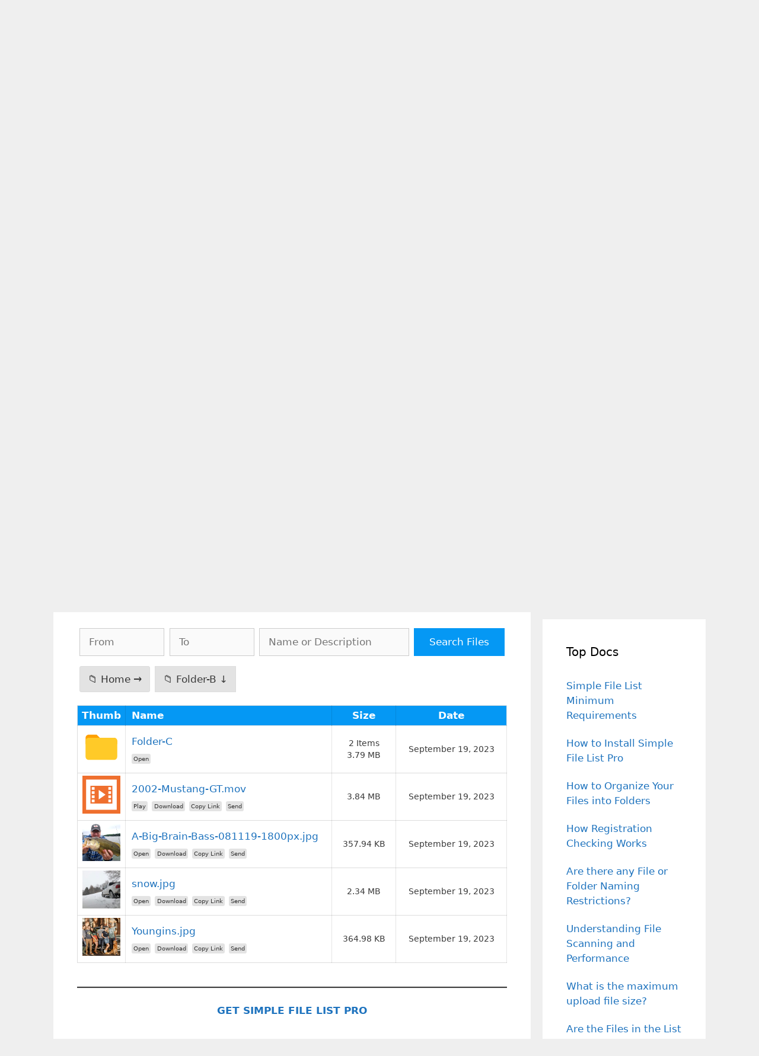

--- FILE ---
content_type: text/html; charset=UTF-8
request_url: https://simplefilelist.com/?eeFront=1&ee=1&eeFolder=Basic-Demo%2FFolder-A%2FFolder-B&eeListID=1
body_size: 29895
content:
<!DOCTYPE html>
<html lang="en-US">
<head>
	<meta charset="UTF-8">
	<meta name='robots' content='index, follow, max-image-preview:large, max-snippet:-1, max-video-preview:-1' />
<meta name="viewport" content="width=device-width, initial-scale=1">
	<!-- This site is optimized with the Yoast SEO plugin v26.8 - https://yoast.com/product/yoast-seo-wordpress/ -->
	<title>A File List for Your Website - Simple File List - A Wordpress Plugin</title>
	<meta name="description" content="A Wordpress plugin that allows you to use shortcode to place a list of files, a file upload form or both on any post, page, or widget." />
	<link rel="canonical" href="https://simplefilelist.com/" />
	<meta property="og:locale" content="en_US" />
	<meta property="og:type" content="website" />
	<meta property="og:title" content="A File List for Your Website - Simple File List - A Wordpress Plugin" />
	<meta property="og:description" content="A Wordpress plugin that allows you to use shortcode to place a list of files, a file upload form or both on any post, page, or widget." />
	<meta property="og:url" content="https://simplefilelist.com/" />
	<meta property="og:site_name" content="Simple File List" />
	<meta property="article:modified_time" content="2025-11-19T20:39:53+00:00" />
	<meta property="og:image" content="https://simplefilelist.com/wp-content/uploads/2021/09/Screen-Shot-2021-09-23-at-6.39.41-PM.png" />
	<meta property="og:image:width" content="172" />
	<meta property="og:image:height" content="449" />
	<meta property="og:image:type" content="image/png" />
	<meta name="twitter:card" content="summary_large_image" />
	<script type="application/ld+json" class="yoast-schema-graph">{"@context":"https://schema.org","@graph":[{"@type":"WebPage","@id":"https://simplefilelist.com/","url":"https://simplefilelist.com/","name":"A File List for Your Website - Simple File List - A Wordpress Plugin","isPartOf":{"@id":"https://simplefilelist.com/#website"},"about":{"@id":"https://simplefilelist.com/#/schema/person/dc9f2b14bc94d3a7511ea60d8d0e43e7"},"primaryImageOfPage":{"@id":"https://simplefilelist.com/#primaryimage"},"image":{"@id":"https://simplefilelist.com/#primaryimage"},"thumbnailUrl":"https://simplefilelist.com/wp-content/uploads/2021/09/Screen-Shot-2021-09-23-at-6.39.41-PM.png","datePublished":"2019-04-23T17:10:45+00:00","dateModified":"2025-11-19T20:39:53+00:00","description":"A Wordpress plugin that allows you to use shortcode to place a list of files, a file upload form or both on any post, page, or widget.","breadcrumb":{"@id":"https://simplefilelist.com/#breadcrumb"},"inLanguage":"en-US","potentialAction":[{"@type":"ReadAction","target":["https://simplefilelist.com/"]}]},{"@type":"ImageObject","inLanguage":"en-US","@id":"https://simplefilelist.com/#primaryimage","url":"https://simplefilelist.com/wp-content/uploads/2021/09/Screen-Shot-2021-09-23-at-6.39.41-PM.png","contentUrl":"https://simplefilelist.com/wp-content/uploads/2021/09/Screen-Shot-2021-09-23-at-6.39.41-PM.png","width":172,"height":449},{"@type":"BreadcrumbList","@id":"https://simplefilelist.com/#breadcrumb","itemListElement":[{"@type":"ListItem","position":1,"name":"Home"}]},{"@type":"WebSite","@id":"https://simplefilelist.com/#website","url":"https://simplefilelist.com/","name":"Simple File List","description":"WordPress Plugin | Show a List of Files on Your Website","publisher":{"@id":"https://simplefilelist.com/#/schema/person/dc9f2b14bc94d3a7511ea60d8d0e43e7"},"potentialAction":[{"@type":"SearchAction","target":{"@type":"EntryPoint","urlTemplate":"https://simplefilelist.com/?s={search_term_string}"},"query-input":{"@type":"PropertyValueSpecification","valueRequired":true,"valueName":"search_term_string"}}],"inLanguage":"en-US"},{"@type":["Person","Organization"],"@id":"https://simplefilelist.com/#/schema/person/dc9f2b14bc94d3a7511ea60d8d0e43e7","name":"Mitch","image":{"@type":"ImageObject","inLanguage":"en-US","@id":"https://simplefilelist.com/#/schema/person/image/","url":"https://simplefilelist.com/wp-content/uploads/2021/05/cropped-icon-128x128-1.png","contentUrl":"https://simplefilelist.com/wp-content/uploads/2021/05/cropped-icon-128x128-1.png","width":128,"height":128,"caption":"Mitch"},"logo":{"@id":"https://simplefilelist.com/#/schema/person/image/"},"description":"Wordpress theme and plugin developer.","sameAs":["https://simplefilelist.com/about-the-author/"]}]}</script>
	<!-- / Yoast SEO plugin. -->


<link rel="alternate" type="application/rss+xml" title="Simple File List &raquo; Feed" href="https://simplefilelist.com/feed/" />
<link rel="alternate" type="application/rss+xml" title="Simple File List &raquo; Comments Feed" href="https://simplefilelist.com/comments/feed/" />
<link rel="alternate" title="oEmbed (JSON)" type="application/json+oembed" href="https://simplefilelist.com/wp-json/oembed/1.0/embed?url=https%3A%2F%2Fsimplefilelist.com%2F" />
<link rel="alternate" title="oEmbed (XML)" type="text/xml+oembed" href="https://simplefilelist.com/wp-json/oembed/1.0/embed?url=https%3A%2F%2Fsimplefilelist.com%2F&#038;format=xml" />
<style id='wp-img-auto-sizes-contain-inline-css'>
img:is([sizes=auto i],[sizes^="auto," i]){contain-intrinsic-size:3000px 1500px}
/*# sourceURL=wp-img-auto-sizes-contain-inline-css */
</style>
<style id='wp-emoji-styles-inline-css'>

	img.wp-smiley, img.emoji {
		display: inline !important;
		border: none !important;
		box-shadow: none !important;
		height: 1em !important;
		width: 1em !important;
		margin: 0 0.07em !important;
		vertical-align: -0.1em !important;
		background: none !important;
		padding: 0 !important;
	}
/*# sourceURL=wp-emoji-styles-inline-css */
</style>
<style id='wp-block-library-inline-css'>
:root{--wp-block-synced-color:#7a00df;--wp-block-synced-color--rgb:122,0,223;--wp-bound-block-color:var(--wp-block-synced-color);--wp-editor-canvas-background:#ddd;--wp-admin-theme-color:#007cba;--wp-admin-theme-color--rgb:0,124,186;--wp-admin-theme-color-darker-10:#006ba1;--wp-admin-theme-color-darker-10--rgb:0,107,160.5;--wp-admin-theme-color-darker-20:#005a87;--wp-admin-theme-color-darker-20--rgb:0,90,135;--wp-admin-border-width-focus:2px}@media (min-resolution:192dpi){:root{--wp-admin-border-width-focus:1.5px}}.wp-element-button{cursor:pointer}:root .has-very-light-gray-background-color{background-color:#eee}:root .has-very-dark-gray-background-color{background-color:#313131}:root .has-very-light-gray-color{color:#eee}:root .has-very-dark-gray-color{color:#313131}:root .has-vivid-green-cyan-to-vivid-cyan-blue-gradient-background{background:linear-gradient(135deg,#00d084,#0693e3)}:root .has-purple-crush-gradient-background{background:linear-gradient(135deg,#34e2e4,#4721fb 50%,#ab1dfe)}:root .has-hazy-dawn-gradient-background{background:linear-gradient(135deg,#faaca8,#dad0ec)}:root .has-subdued-olive-gradient-background{background:linear-gradient(135deg,#fafae1,#67a671)}:root .has-atomic-cream-gradient-background{background:linear-gradient(135deg,#fdd79a,#004a59)}:root .has-nightshade-gradient-background{background:linear-gradient(135deg,#330968,#31cdcf)}:root .has-midnight-gradient-background{background:linear-gradient(135deg,#020381,#2874fc)}:root{--wp--preset--font-size--normal:16px;--wp--preset--font-size--huge:42px}.has-regular-font-size{font-size:1em}.has-larger-font-size{font-size:2.625em}.has-normal-font-size{font-size:var(--wp--preset--font-size--normal)}.has-huge-font-size{font-size:var(--wp--preset--font-size--huge)}.has-text-align-center{text-align:center}.has-text-align-left{text-align:left}.has-text-align-right{text-align:right}.has-fit-text{white-space:nowrap!important}#end-resizable-editor-section{display:none}.aligncenter{clear:both}.items-justified-left{justify-content:flex-start}.items-justified-center{justify-content:center}.items-justified-right{justify-content:flex-end}.items-justified-space-between{justify-content:space-between}.screen-reader-text{border:0;clip-path:inset(50%);height:1px;margin:-1px;overflow:hidden;padding:0;position:absolute;width:1px;word-wrap:normal!important}.screen-reader-text:focus{background-color:#ddd;clip-path:none;color:#444;display:block;font-size:1em;height:auto;left:5px;line-height:normal;padding:15px 23px 14px;text-decoration:none;top:5px;width:auto;z-index:100000}html :where(.has-border-color){border-style:solid}html :where([style*=border-top-color]){border-top-style:solid}html :where([style*=border-right-color]){border-right-style:solid}html :where([style*=border-bottom-color]){border-bottom-style:solid}html :where([style*=border-left-color]){border-left-style:solid}html :where([style*=border-width]){border-style:solid}html :where([style*=border-top-width]){border-top-style:solid}html :where([style*=border-right-width]){border-right-style:solid}html :where([style*=border-bottom-width]){border-bottom-style:solid}html :where([style*=border-left-width]){border-left-style:solid}html :where(img[class*=wp-image-]){height:auto;max-width:100%}:where(figure){margin:0 0 1em}html :where(.is-position-sticky){--wp-admin--admin-bar--position-offset:var(--wp-admin--admin-bar--height,0px)}@media screen and (max-width:600px){html :where(.is-position-sticky){--wp-admin--admin-bar--position-offset:0px}}

/*# sourceURL=wp-block-library-inline-css */
</style><style id='wp-block-heading-inline-css'>
h1:where(.wp-block-heading).has-background,h2:where(.wp-block-heading).has-background,h3:where(.wp-block-heading).has-background,h4:where(.wp-block-heading).has-background,h5:where(.wp-block-heading).has-background,h6:where(.wp-block-heading).has-background{padding:1.25em 2.375em}h1.has-text-align-left[style*=writing-mode]:where([style*=vertical-lr]),h1.has-text-align-right[style*=writing-mode]:where([style*=vertical-rl]),h2.has-text-align-left[style*=writing-mode]:where([style*=vertical-lr]),h2.has-text-align-right[style*=writing-mode]:where([style*=vertical-rl]),h3.has-text-align-left[style*=writing-mode]:where([style*=vertical-lr]),h3.has-text-align-right[style*=writing-mode]:where([style*=vertical-rl]),h4.has-text-align-left[style*=writing-mode]:where([style*=vertical-lr]),h4.has-text-align-right[style*=writing-mode]:where([style*=vertical-rl]),h5.has-text-align-left[style*=writing-mode]:where([style*=vertical-lr]),h5.has-text-align-right[style*=writing-mode]:where([style*=vertical-rl]),h6.has-text-align-left[style*=writing-mode]:where([style*=vertical-lr]),h6.has-text-align-right[style*=writing-mode]:where([style*=vertical-rl]){rotate:180deg}
/*# sourceURL=https://simplefilelist.com/wp-includes/blocks/heading/style.min.css */
</style>
<style id='wp-block-image-inline-css'>
.wp-block-image>a,.wp-block-image>figure>a{display:inline-block}.wp-block-image img{box-sizing:border-box;height:auto;max-width:100%;vertical-align:bottom}@media not (prefers-reduced-motion){.wp-block-image img.hide{visibility:hidden}.wp-block-image img.show{animation:show-content-image .4s}}.wp-block-image[style*=border-radius] img,.wp-block-image[style*=border-radius]>a{border-radius:inherit}.wp-block-image.has-custom-border img{box-sizing:border-box}.wp-block-image.aligncenter{text-align:center}.wp-block-image.alignfull>a,.wp-block-image.alignwide>a{width:100%}.wp-block-image.alignfull img,.wp-block-image.alignwide img{height:auto;width:100%}.wp-block-image .aligncenter,.wp-block-image .alignleft,.wp-block-image .alignright,.wp-block-image.aligncenter,.wp-block-image.alignleft,.wp-block-image.alignright{display:table}.wp-block-image .aligncenter>figcaption,.wp-block-image .alignleft>figcaption,.wp-block-image .alignright>figcaption,.wp-block-image.aligncenter>figcaption,.wp-block-image.alignleft>figcaption,.wp-block-image.alignright>figcaption{caption-side:bottom;display:table-caption}.wp-block-image .alignleft{float:left;margin:.5em 1em .5em 0}.wp-block-image .alignright{float:right;margin:.5em 0 .5em 1em}.wp-block-image .aligncenter{margin-left:auto;margin-right:auto}.wp-block-image :where(figcaption){margin-bottom:1em;margin-top:.5em}.wp-block-image.is-style-circle-mask img{border-radius:9999px}@supports ((-webkit-mask-image:none) or (mask-image:none)) or (-webkit-mask-image:none){.wp-block-image.is-style-circle-mask img{border-radius:0;-webkit-mask-image:url('data:image/svg+xml;utf8,<svg viewBox="0 0 100 100" xmlns="http://www.w3.org/2000/svg"><circle cx="50" cy="50" r="50"/></svg>');mask-image:url('data:image/svg+xml;utf8,<svg viewBox="0 0 100 100" xmlns="http://www.w3.org/2000/svg"><circle cx="50" cy="50" r="50"/></svg>');mask-mode:alpha;-webkit-mask-position:center;mask-position:center;-webkit-mask-repeat:no-repeat;mask-repeat:no-repeat;-webkit-mask-size:contain;mask-size:contain}}:root :where(.wp-block-image.is-style-rounded img,.wp-block-image .is-style-rounded img){border-radius:9999px}.wp-block-image figure{margin:0}.wp-lightbox-container{display:flex;flex-direction:column;position:relative}.wp-lightbox-container img{cursor:zoom-in}.wp-lightbox-container img:hover+button{opacity:1}.wp-lightbox-container button{align-items:center;backdrop-filter:blur(16px) saturate(180%);background-color:#5a5a5a40;border:none;border-radius:4px;cursor:zoom-in;display:flex;height:20px;justify-content:center;opacity:0;padding:0;position:absolute;right:16px;text-align:center;top:16px;width:20px;z-index:100}@media not (prefers-reduced-motion){.wp-lightbox-container button{transition:opacity .2s ease}}.wp-lightbox-container button:focus-visible{outline:3px auto #5a5a5a40;outline:3px auto -webkit-focus-ring-color;outline-offset:3px}.wp-lightbox-container button:hover{cursor:pointer;opacity:1}.wp-lightbox-container button:focus{opacity:1}.wp-lightbox-container button:focus,.wp-lightbox-container button:hover,.wp-lightbox-container button:not(:hover):not(:active):not(.has-background){background-color:#5a5a5a40;border:none}.wp-lightbox-overlay{box-sizing:border-box;cursor:zoom-out;height:100vh;left:0;overflow:hidden;position:fixed;top:0;visibility:hidden;width:100%;z-index:100000}.wp-lightbox-overlay .close-button{align-items:center;cursor:pointer;display:flex;justify-content:center;min-height:40px;min-width:40px;padding:0;position:absolute;right:calc(env(safe-area-inset-right) + 16px);top:calc(env(safe-area-inset-top) + 16px);z-index:5000000}.wp-lightbox-overlay .close-button:focus,.wp-lightbox-overlay .close-button:hover,.wp-lightbox-overlay .close-button:not(:hover):not(:active):not(.has-background){background:none;border:none}.wp-lightbox-overlay .lightbox-image-container{height:var(--wp--lightbox-container-height);left:50%;overflow:hidden;position:absolute;top:50%;transform:translate(-50%,-50%);transform-origin:top left;width:var(--wp--lightbox-container-width);z-index:9999999999}.wp-lightbox-overlay .wp-block-image{align-items:center;box-sizing:border-box;display:flex;height:100%;justify-content:center;margin:0;position:relative;transform-origin:0 0;width:100%;z-index:3000000}.wp-lightbox-overlay .wp-block-image img{height:var(--wp--lightbox-image-height);min-height:var(--wp--lightbox-image-height);min-width:var(--wp--lightbox-image-width);width:var(--wp--lightbox-image-width)}.wp-lightbox-overlay .wp-block-image figcaption{display:none}.wp-lightbox-overlay button{background:none;border:none}.wp-lightbox-overlay .scrim{background-color:#fff;height:100%;opacity:.9;position:absolute;width:100%;z-index:2000000}.wp-lightbox-overlay.active{visibility:visible}@media not (prefers-reduced-motion){.wp-lightbox-overlay.active{animation:turn-on-visibility .25s both}.wp-lightbox-overlay.active img{animation:turn-on-visibility .35s both}.wp-lightbox-overlay.show-closing-animation:not(.active){animation:turn-off-visibility .35s both}.wp-lightbox-overlay.show-closing-animation:not(.active) img{animation:turn-off-visibility .25s both}.wp-lightbox-overlay.zoom.active{animation:none;opacity:1;visibility:visible}.wp-lightbox-overlay.zoom.active .lightbox-image-container{animation:lightbox-zoom-in .4s}.wp-lightbox-overlay.zoom.active .lightbox-image-container img{animation:none}.wp-lightbox-overlay.zoom.active .scrim{animation:turn-on-visibility .4s forwards}.wp-lightbox-overlay.zoom.show-closing-animation:not(.active){animation:none}.wp-lightbox-overlay.zoom.show-closing-animation:not(.active) .lightbox-image-container{animation:lightbox-zoom-out .4s}.wp-lightbox-overlay.zoom.show-closing-animation:not(.active) .lightbox-image-container img{animation:none}.wp-lightbox-overlay.zoom.show-closing-animation:not(.active) .scrim{animation:turn-off-visibility .4s forwards}}@keyframes show-content-image{0%{visibility:hidden}99%{visibility:hidden}to{visibility:visible}}@keyframes turn-on-visibility{0%{opacity:0}to{opacity:1}}@keyframes turn-off-visibility{0%{opacity:1;visibility:visible}99%{opacity:0;visibility:visible}to{opacity:0;visibility:hidden}}@keyframes lightbox-zoom-in{0%{transform:translate(calc((-100vw + var(--wp--lightbox-scrollbar-width))/2 + var(--wp--lightbox-initial-left-position)),calc(-50vh + var(--wp--lightbox-initial-top-position))) scale(var(--wp--lightbox-scale))}to{transform:translate(-50%,-50%) scale(1)}}@keyframes lightbox-zoom-out{0%{transform:translate(-50%,-50%) scale(1);visibility:visible}99%{visibility:visible}to{transform:translate(calc((-100vw + var(--wp--lightbox-scrollbar-width))/2 + var(--wp--lightbox-initial-left-position)),calc(-50vh + var(--wp--lightbox-initial-top-position))) scale(var(--wp--lightbox-scale));visibility:hidden}}
/*# sourceURL=https://simplefilelist.com/wp-includes/blocks/image/style.min.css */
</style>
<style id='wp-block-list-inline-css'>
ol,ul{box-sizing:border-box}:root :where(.wp-block-list.has-background){padding:1.25em 2.375em}
/*# sourceURL=https://simplefilelist.com/wp-includes/blocks/list/style.min.css */
</style>
<style id='wp-block-paragraph-inline-css'>
.is-small-text{font-size:.875em}.is-regular-text{font-size:1em}.is-large-text{font-size:2.25em}.is-larger-text{font-size:3em}.has-drop-cap:not(:focus):first-letter{float:left;font-size:8.4em;font-style:normal;font-weight:100;line-height:.68;margin:.05em .1em 0 0;text-transform:uppercase}body.rtl .has-drop-cap:not(:focus):first-letter{float:none;margin-left:.1em}p.has-drop-cap.has-background{overflow:hidden}:root :where(p.has-background){padding:1.25em 2.375em}:where(p.has-text-color:not(.has-link-color)) a{color:inherit}p.has-text-align-left[style*="writing-mode:vertical-lr"],p.has-text-align-right[style*="writing-mode:vertical-rl"]{rotate:180deg}
/*# sourceURL=https://simplefilelist.com/wp-includes/blocks/paragraph/style.min.css */
</style>
<style id='wp-block-separator-inline-css'>
@charset "UTF-8";.wp-block-separator{border:none;border-top:2px solid}:root :where(.wp-block-separator.is-style-dots){height:auto;line-height:1;text-align:center}:root :where(.wp-block-separator.is-style-dots):before{color:currentColor;content:"···";font-family:serif;font-size:1.5em;letter-spacing:2em;padding-left:2em}.wp-block-separator.is-style-dots{background:none!important;border:none!important}
/*# sourceURL=https://simplefilelist.com/wp-includes/blocks/separator/style.min.css */
</style>
<style id='global-styles-inline-css'>
:root{--wp--preset--aspect-ratio--square: 1;--wp--preset--aspect-ratio--4-3: 4/3;--wp--preset--aspect-ratio--3-4: 3/4;--wp--preset--aspect-ratio--3-2: 3/2;--wp--preset--aspect-ratio--2-3: 2/3;--wp--preset--aspect-ratio--16-9: 16/9;--wp--preset--aspect-ratio--9-16: 9/16;--wp--preset--color--black: #000000;--wp--preset--color--cyan-bluish-gray: #abb8c3;--wp--preset--color--white: #ffffff;--wp--preset--color--pale-pink: #f78da7;--wp--preset--color--vivid-red: #cf2e2e;--wp--preset--color--luminous-vivid-orange: #ff6900;--wp--preset--color--luminous-vivid-amber: #fcb900;--wp--preset--color--light-green-cyan: #7bdcb5;--wp--preset--color--vivid-green-cyan: #00d084;--wp--preset--color--pale-cyan-blue: #8ed1fc;--wp--preset--color--vivid-cyan-blue: #0693e3;--wp--preset--color--vivid-purple: #9b51e0;--wp--preset--color--contrast: var(--contrast);--wp--preset--color--contrast-2: var(--contrast-2);--wp--preset--color--contrast-3: var(--contrast-3);--wp--preset--color--base: var(--base);--wp--preset--color--base-2: var(--base-2);--wp--preset--color--base-3: var(--base-3);--wp--preset--color--accent: var(--accent);--wp--preset--gradient--vivid-cyan-blue-to-vivid-purple: linear-gradient(135deg,rgb(6,147,227) 0%,rgb(155,81,224) 100%);--wp--preset--gradient--light-green-cyan-to-vivid-green-cyan: linear-gradient(135deg,rgb(122,220,180) 0%,rgb(0,208,130) 100%);--wp--preset--gradient--luminous-vivid-amber-to-luminous-vivid-orange: linear-gradient(135deg,rgb(252,185,0) 0%,rgb(255,105,0) 100%);--wp--preset--gradient--luminous-vivid-orange-to-vivid-red: linear-gradient(135deg,rgb(255,105,0) 0%,rgb(207,46,46) 100%);--wp--preset--gradient--very-light-gray-to-cyan-bluish-gray: linear-gradient(135deg,rgb(238,238,238) 0%,rgb(169,184,195) 100%);--wp--preset--gradient--cool-to-warm-spectrum: linear-gradient(135deg,rgb(74,234,220) 0%,rgb(151,120,209) 20%,rgb(207,42,186) 40%,rgb(238,44,130) 60%,rgb(251,105,98) 80%,rgb(254,248,76) 100%);--wp--preset--gradient--blush-light-purple: linear-gradient(135deg,rgb(255,206,236) 0%,rgb(152,150,240) 100%);--wp--preset--gradient--blush-bordeaux: linear-gradient(135deg,rgb(254,205,165) 0%,rgb(254,45,45) 50%,rgb(107,0,62) 100%);--wp--preset--gradient--luminous-dusk: linear-gradient(135deg,rgb(255,203,112) 0%,rgb(199,81,192) 50%,rgb(65,88,208) 100%);--wp--preset--gradient--pale-ocean: linear-gradient(135deg,rgb(255,245,203) 0%,rgb(182,227,212) 50%,rgb(51,167,181) 100%);--wp--preset--gradient--electric-grass: linear-gradient(135deg,rgb(202,248,128) 0%,rgb(113,206,126) 100%);--wp--preset--gradient--midnight: linear-gradient(135deg,rgb(2,3,129) 0%,rgb(40,116,252) 100%);--wp--preset--font-size--small: 13px;--wp--preset--font-size--medium: 20px;--wp--preset--font-size--large: 36px;--wp--preset--font-size--x-large: 42px;--wp--preset--spacing--20: 0.44rem;--wp--preset--spacing--30: 0.67rem;--wp--preset--spacing--40: 1rem;--wp--preset--spacing--50: 1.5rem;--wp--preset--spacing--60: 2.25rem;--wp--preset--spacing--70: 3.38rem;--wp--preset--spacing--80: 5.06rem;--wp--preset--shadow--natural: 6px 6px 9px rgba(0, 0, 0, 0.2);--wp--preset--shadow--deep: 12px 12px 50px rgba(0, 0, 0, 0.4);--wp--preset--shadow--sharp: 6px 6px 0px rgba(0, 0, 0, 0.2);--wp--preset--shadow--outlined: 6px 6px 0px -3px rgb(255, 255, 255), 6px 6px rgb(0, 0, 0);--wp--preset--shadow--crisp: 6px 6px 0px rgb(0, 0, 0);}:where(.is-layout-flex){gap: 0.5em;}:where(.is-layout-grid){gap: 0.5em;}body .is-layout-flex{display: flex;}.is-layout-flex{flex-wrap: wrap;align-items: center;}.is-layout-flex > :is(*, div){margin: 0;}body .is-layout-grid{display: grid;}.is-layout-grid > :is(*, div){margin: 0;}:where(.wp-block-columns.is-layout-flex){gap: 2em;}:where(.wp-block-columns.is-layout-grid){gap: 2em;}:where(.wp-block-post-template.is-layout-flex){gap: 1.25em;}:where(.wp-block-post-template.is-layout-grid){gap: 1.25em;}.has-black-color{color: var(--wp--preset--color--black) !important;}.has-cyan-bluish-gray-color{color: var(--wp--preset--color--cyan-bluish-gray) !important;}.has-white-color{color: var(--wp--preset--color--white) !important;}.has-pale-pink-color{color: var(--wp--preset--color--pale-pink) !important;}.has-vivid-red-color{color: var(--wp--preset--color--vivid-red) !important;}.has-luminous-vivid-orange-color{color: var(--wp--preset--color--luminous-vivid-orange) !important;}.has-luminous-vivid-amber-color{color: var(--wp--preset--color--luminous-vivid-amber) !important;}.has-light-green-cyan-color{color: var(--wp--preset--color--light-green-cyan) !important;}.has-vivid-green-cyan-color{color: var(--wp--preset--color--vivid-green-cyan) !important;}.has-pale-cyan-blue-color{color: var(--wp--preset--color--pale-cyan-blue) !important;}.has-vivid-cyan-blue-color{color: var(--wp--preset--color--vivid-cyan-blue) !important;}.has-vivid-purple-color{color: var(--wp--preset--color--vivid-purple) !important;}.has-black-background-color{background-color: var(--wp--preset--color--black) !important;}.has-cyan-bluish-gray-background-color{background-color: var(--wp--preset--color--cyan-bluish-gray) !important;}.has-white-background-color{background-color: var(--wp--preset--color--white) !important;}.has-pale-pink-background-color{background-color: var(--wp--preset--color--pale-pink) !important;}.has-vivid-red-background-color{background-color: var(--wp--preset--color--vivid-red) !important;}.has-luminous-vivid-orange-background-color{background-color: var(--wp--preset--color--luminous-vivid-orange) !important;}.has-luminous-vivid-amber-background-color{background-color: var(--wp--preset--color--luminous-vivid-amber) !important;}.has-light-green-cyan-background-color{background-color: var(--wp--preset--color--light-green-cyan) !important;}.has-vivid-green-cyan-background-color{background-color: var(--wp--preset--color--vivid-green-cyan) !important;}.has-pale-cyan-blue-background-color{background-color: var(--wp--preset--color--pale-cyan-blue) !important;}.has-vivid-cyan-blue-background-color{background-color: var(--wp--preset--color--vivid-cyan-blue) !important;}.has-vivid-purple-background-color{background-color: var(--wp--preset--color--vivid-purple) !important;}.has-black-border-color{border-color: var(--wp--preset--color--black) !important;}.has-cyan-bluish-gray-border-color{border-color: var(--wp--preset--color--cyan-bluish-gray) !important;}.has-white-border-color{border-color: var(--wp--preset--color--white) !important;}.has-pale-pink-border-color{border-color: var(--wp--preset--color--pale-pink) !important;}.has-vivid-red-border-color{border-color: var(--wp--preset--color--vivid-red) !important;}.has-luminous-vivid-orange-border-color{border-color: var(--wp--preset--color--luminous-vivid-orange) !important;}.has-luminous-vivid-amber-border-color{border-color: var(--wp--preset--color--luminous-vivid-amber) !important;}.has-light-green-cyan-border-color{border-color: var(--wp--preset--color--light-green-cyan) !important;}.has-vivid-green-cyan-border-color{border-color: var(--wp--preset--color--vivid-green-cyan) !important;}.has-pale-cyan-blue-border-color{border-color: var(--wp--preset--color--pale-cyan-blue) !important;}.has-vivid-cyan-blue-border-color{border-color: var(--wp--preset--color--vivid-cyan-blue) !important;}.has-vivid-purple-border-color{border-color: var(--wp--preset--color--vivid-purple) !important;}.has-vivid-cyan-blue-to-vivid-purple-gradient-background{background: var(--wp--preset--gradient--vivid-cyan-blue-to-vivid-purple) !important;}.has-light-green-cyan-to-vivid-green-cyan-gradient-background{background: var(--wp--preset--gradient--light-green-cyan-to-vivid-green-cyan) !important;}.has-luminous-vivid-amber-to-luminous-vivid-orange-gradient-background{background: var(--wp--preset--gradient--luminous-vivid-amber-to-luminous-vivid-orange) !important;}.has-luminous-vivid-orange-to-vivid-red-gradient-background{background: var(--wp--preset--gradient--luminous-vivid-orange-to-vivid-red) !important;}.has-very-light-gray-to-cyan-bluish-gray-gradient-background{background: var(--wp--preset--gradient--very-light-gray-to-cyan-bluish-gray) !important;}.has-cool-to-warm-spectrum-gradient-background{background: var(--wp--preset--gradient--cool-to-warm-spectrum) !important;}.has-blush-light-purple-gradient-background{background: var(--wp--preset--gradient--blush-light-purple) !important;}.has-blush-bordeaux-gradient-background{background: var(--wp--preset--gradient--blush-bordeaux) !important;}.has-luminous-dusk-gradient-background{background: var(--wp--preset--gradient--luminous-dusk) !important;}.has-pale-ocean-gradient-background{background: var(--wp--preset--gradient--pale-ocean) !important;}.has-electric-grass-gradient-background{background: var(--wp--preset--gradient--electric-grass) !important;}.has-midnight-gradient-background{background: var(--wp--preset--gradient--midnight) !important;}.has-small-font-size{font-size: var(--wp--preset--font-size--small) !important;}.has-medium-font-size{font-size: var(--wp--preset--font-size--medium) !important;}.has-large-font-size{font-size: var(--wp--preset--font-size--large) !important;}.has-x-large-font-size{font-size: var(--wp--preset--font-size--x-large) !important;}
/*# sourceURL=global-styles-inline-css */
</style>

<style id='classic-theme-styles-inline-css'>
/*! This file is auto-generated */
.wp-block-button__link{color:#fff;background-color:#32373c;border-radius:9999px;box-shadow:none;text-decoration:none;padding:calc(.667em + 2px) calc(1.333em + 2px);font-size:1.125em}.wp-block-file__button{background:#32373c;color:#fff;text-decoration:none}
/*# sourceURL=/wp-includes/css/classic-themes.min.css */
</style>
<link rel='stylesheet' id='ee-simple-file-list-css-css' href='https://simplefilelist.com/wp-content/plugins/ee-simple-file-list-pro/css/styles.css?ver=6.2.0.14' media='all' />
<link rel='stylesheet' id='ee-simple-file-list-css-media-css' href='https://simplefilelist.com/wp-content/plugins/ee-simple-file-list-pro/css/ee-media-styles.css?ver=6.2.0.14' media='all' />
<link rel='stylesheet' id='ee-simple-file-list-search-css-css' href='https://simplefilelist.com/wp-content/plugins/ee-simple-file-list-search/css/eeSFLS_styles.css?ver=3.3.2' media='all' />
<link rel='stylesheet' id='ee-simple-file-list-search-date-picker-css-css' href='https://simplefilelist.com/wp-content/plugins/ee-simple-file-list-search/datepicker/jquery-ui.min.css?ver=3.3.2' media='all' />
<link rel='stylesheet' id='ee-simple-file-list-search-date-picker-theme-css-css' href='https://simplefilelist.com/wp-content/plugins/ee-simple-file-list-search/datepicker/jquery-ui.theme.min.css?ver=3.3.2' media='all' />
<link rel='stylesheet' id='buttons-css' href='https://simplefilelist.com/wp-includes/css/buttons.min.css?ver=6.9' media='all' />
<link rel='stylesheet' id='dashicons-css' href='https://simplefilelist.com/wp-includes/css/dashicons.min.css?ver=6.9' media='all' />
<link rel='stylesheet' id='editor-buttons-css' href='https://simplefilelist.com/wp-includes/css/editor.min.css?ver=6.9' media='all' />
<link rel='stylesheet' id='wpsc-framework-css' href='https://simplefilelist.com/wp-content/plugins/supportcandy/framework/style.css?ver=3.4.5' media='all' />
<link rel='stylesheet' id='wpsc-select2-css' href='https://simplefilelist.com/wp-content/plugins/supportcandy/asset/css/select2.css?ver=3.4.5' media='all' />
<link rel='stylesheet' id='gpopover-css' href='https://simplefilelist.com/wp-content/plugins/supportcandy/asset/libs/gpopover/jquery.gpopover.css?ver=3.4.5' media='all' />
<link rel='stylesheet' id='flatpickr-css-css' href='https://simplefilelist.com/wp-content/plugins/supportcandy/asset/libs/flatpickr/flatpickr.min.css?ver=3.4.5' media='all' />
<link rel='stylesheet' id='fullcalendar-css' href='https://simplefilelist.com/wp-content/plugins/supportcandy/asset/libs/fullcalendar/lib/main.min.css?ver=3.4.5' media='all' />
<link rel='stylesheet' id='datatables-css' href='https://simplefilelist.com/wp-content/plugins/supportcandy/asset/libs/DataTables/datatables.min.css?ver=3.4.5' media='all' />
<link rel='stylesheet' id='parent-style-css' href='https://simplefilelist.com/wp-content/themes/generatepress-simplefilelist/style.css?ver=1.0.2' media='all' />
<link rel='stylesheet' id='generate-style-grid-css' href='https://simplefilelist.com/wp-content/themes/generatepress/assets/css/unsemantic-grid.min.css?ver=3.6.1' media='all' />
<link rel='stylesheet' id='generate-style-css' href='https://simplefilelist.com/wp-content/themes/generatepress/assets/css/style.min.css?ver=3.6.1' media='all' />
<style id='generate-style-inline-css'>
body{background-color:#efefef;color:#3a3a3a;}a{color:#1e73be;}a:hover, a:focus, a:active{color:#000000;}body .grid-container{max-width:1100px;}.wp-block-group__inner-container{max-width:1100px;margin-left:auto;margin-right:auto;}.site-header .header-image{width:90px;}:root{--contrast:#222222;--contrast-2:#575760;--contrast-3:#b2b2be;--base:#f0f0f0;--base-2:#f7f8f9;--base-3:#ffffff;--accent:#1e73be;}:root .has-contrast-color{color:var(--contrast);}:root .has-contrast-background-color{background-color:var(--contrast);}:root .has-contrast-2-color{color:var(--contrast-2);}:root .has-contrast-2-background-color{background-color:var(--contrast-2);}:root .has-contrast-3-color{color:var(--contrast-3);}:root .has-contrast-3-background-color{background-color:var(--contrast-3);}:root .has-base-color{color:var(--base);}:root .has-base-background-color{background-color:var(--base);}:root .has-base-2-color{color:var(--base-2);}:root .has-base-2-background-color{background-color:var(--base-2);}:root .has-base-3-color{color:var(--base-3);}:root .has-base-3-background-color{background-color:var(--base-3);}:root .has-accent-color{color:var(--accent);}:root .has-accent-background-color{background-color:var(--accent);}body, button, input, select, textarea{font-family:-apple-system, system-ui, BlinkMacSystemFont, "Segoe UI", Helvetica, Arial, sans-serif, "Apple Color Emoji", "Segoe UI Emoji", "Segoe UI Symbol";}body{line-height:1.5;}.entry-content > [class*="wp-block-"]:not(:last-child):not(.wp-block-heading){margin-bottom:1.5em;}.main-title{font-size:45px;}.main-navigation .main-nav ul ul li a{font-size:14px;}.sidebar .widget, .footer-widgets .widget{font-size:17px;}h1{font-weight:300;font-size:40px;}h2{font-weight:300;font-size:30px;}h3{font-size:20px;}h4{font-size:inherit;}h5{font-size:inherit;}@media (max-width:768px){.main-title{font-size:30px;}h1{font-size:30px;}h2{font-size:25px;}}.top-bar{background-color:#636363;color:#ffffff;}.top-bar a{color:#ffffff;}.top-bar a:hover{color:#303030;}.site-header{background-color:#ffffff;color:#3a3a3a;}.site-header a{color:#3a3a3a;}.main-title a,.main-title a:hover{color:#222222;}.site-description{color:#757575;}.main-navigation,.main-navigation ul ul{background-color:#222222;}.main-navigation .main-nav ul li a, .main-navigation .menu-toggle, .main-navigation .menu-bar-items{color:#ffffff;}.main-navigation .main-nav ul li:not([class*="current-menu-"]):hover > a, .main-navigation .main-nav ul li:not([class*="current-menu-"]):focus > a, .main-navigation .main-nav ul li.sfHover:not([class*="current-menu-"]) > a, .main-navigation .menu-bar-item:hover > a, .main-navigation .menu-bar-item.sfHover > a{color:#ffffff;background-color:#3f3f3f;}button.menu-toggle:hover,button.menu-toggle:focus,.main-navigation .mobile-bar-items a,.main-navigation .mobile-bar-items a:hover,.main-navigation .mobile-bar-items a:focus{color:#ffffff;}.main-navigation .main-nav ul li[class*="current-menu-"] > a{color:#ffffff;background-color:#3f3f3f;}.navigation-search input[type="search"],.navigation-search input[type="search"]:active, .navigation-search input[type="search"]:focus, .main-navigation .main-nav ul li.search-item.active > a, .main-navigation .menu-bar-items .search-item.active > a{color:#ffffff;background-color:#3f3f3f;}.main-navigation ul ul{background-color:#3f3f3f;}.main-navigation .main-nav ul ul li a{color:#ffffff;}.main-navigation .main-nav ul ul li:not([class*="current-menu-"]):hover > a,.main-navigation .main-nav ul ul li:not([class*="current-menu-"]):focus > a, .main-navigation .main-nav ul ul li.sfHover:not([class*="current-menu-"]) > a{color:#ffffff;background-color:#4f4f4f;}.main-navigation .main-nav ul ul li[class*="current-menu-"] > a{color:#ffffff;background-color:#4f4f4f;}.separate-containers .inside-article, .separate-containers .comments-area, .separate-containers .page-header, .one-container .container, .separate-containers .paging-navigation, .inside-page-header{background-color:#ffffff;}.entry-meta{color:#595959;}.entry-meta a{color:#595959;}.entry-meta a:hover{color:#1e73be;}.sidebar .widget{background-color:#ffffff;}.sidebar .widget .widget-title{color:#000000;}.footer-widgets{background-color:#ffffff;}.footer-widgets .widget-title{color:#000000;}.site-info{color:#ffffff;background-color:#222222;}.site-info a{color:#ffffff;}.site-info a:hover{color:#606060;}.footer-bar .widget_nav_menu .current-menu-item a{color:#606060;}input[type="text"],input[type="email"],input[type="url"],input[type="password"],input[type="search"],input[type="tel"],input[type="number"],textarea,select{color:#666666;background-color:#fafafa;border-color:#cccccc;}input[type="text"]:focus,input[type="email"]:focus,input[type="url"]:focus,input[type="password"]:focus,input[type="search"]:focus,input[type="tel"]:focus,input[type="number"]:focus,textarea:focus,select:focus{color:#666666;background-color:#ffffff;border-color:#bfbfbf;}button,html input[type="button"],input[type="reset"],input[type="submit"],a.button,a.wp-block-button__link:not(.has-background){color:#ffffff;background-color:#666666;}button:hover,html input[type="button"]:hover,input[type="reset"]:hover,input[type="submit"]:hover,a.button:hover,button:focus,html input[type="button"]:focus,input[type="reset"]:focus,input[type="submit"]:focus,a.button:focus,a.wp-block-button__link:not(.has-background):active,a.wp-block-button__link:not(.has-background):focus,a.wp-block-button__link:not(.has-background):hover{color:#ffffff;background-color:#3f3f3f;}a.generate-back-to-top{background-color:rgba( 0,0,0,0.4 );color:#ffffff;}a.generate-back-to-top:hover,a.generate-back-to-top:focus{background-color:rgba( 0,0,0,0.6 );color:#ffffff;}:root{--gp-search-modal-bg-color:var(--base-3);--gp-search-modal-text-color:var(--contrast);--gp-search-modal-overlay-bg-color:rgba(0,0,0,0.2);}@media (max-width:768px){.main-navigation .menu-bar-item:hover > a, .main-navigation .menu-bar-item.sfHover > a{background:none;color:#ffffff;}}.inside-top-bar{padding:10px;}.inside-header{padding:40px;}.site-main .wp-block-group__inner-container{padding:40px;}.entry-content .alignwide, body:not(.no-sidebar) .entry-content .alignfull{margin-left:-40px;width:calc(100% + 80px);max-width:calc(100% + 80px);}.rtl .menu-item-has-children .dropdown-menu-toggle{padding-left:20px;}.rtl .main-navigation .main-nav ul li.menu-item-has-children > a{padding-right:20px;}.site-info{padding:20px;}@media (max-width:768px){.separate-containers .inside-article, .separate-containers .comments-area, .separate-containers .page-header, .separate-containers .paging-navigation, .one-container .site-content, .inside-page-header{padding:30px;}.site-main .wp-block-group__inner-container{padding:30px;}.site-info{padding-right:10px;padding-left:10px;}.entry-content .alignwide, body:not(.no-sidebar) .entry-content .alignfull{margin-left:-30px;width:calc(100% + 60px);max-width:calc(100% + 60px);}}.one-container .sidebar .widget{padding:0px;}/* End cached CSS */@media (max-width:768px){.main-navigation .menu-toggle,.main-navigation .mobile-bar-items,.sidebar-nav-mobile:not(#sticky-placeholder){display:block;}.main-navigation ul,.gen-sidebar-nav{display:none;}[class*="nav-float-"] .site-header .inside-header > *{float:none;clear:both;}}
/*# sourceURL=generate-style-inline-css */
</style>
<link rel='stylesheet' id='generate-mobile-style-css' href='https://simplefilelist.com/wp-content/themes/generatepress/assets/css/mobile.min.css?ver=3.6.1' media='all' />
<link rel='stylesheet' id='generate-font-icons-css' href='https://simplefilelist.com/wp-content/themes/generatepress/assets/css/components/font-icons.min.css?ver=3.6.1' media='all' />
<link rel='stylesheet' id='generate-child-css' href='https://simplefilelist.com/wp-content/themes/generatepress-simplefilelist/style.css?ver=1695147603' media='all' />
<script src="https://simplefilelist.com/wp-content/plugins/ee-simple-file-list-pro/js/ee-head.js?ver=6.2.0.14" id="ee-simple-file-list-js-head-js"></script>
<script src="https://simplefilelist.com/wp-includes/js/jquery/jquery.min.js?ver=3.7.1" id="jquery-core-js"></script>
<script src="https://simplefilelist.com/wp-includes/js/jquery/jquery-migrate.min.js?ver=3.4.1" id="jquery-migrate-js"></script>
<script id="utils-js-extra">
var userSettings = {"url":"/","uid":"0","time":"1769706509","secure":"1"};
//# sourceURL=utils-js-extra
</script>
<script src="https://simplefilelist.com/wp-includes/js/utils.min.js?ver=6.9" id="utils-js"></script>
<script src="https://simplefilelist.com/wp-content/themes/generatepress-simplefilelist/scripts.js?ver=1.0.1" id="ee-sfl-web-foot-script-js"></script>
<link rel="https://api.w.org/" href="https://simplefilelist.com/wp-json/" /><link rel="alternate" title="JSON" type="application/json" href="https://simplefilelist.com/wp-json/wp/v2/pages/10" /><link rel="EditURI" type="application/rsd+xml" title="RSD" href="https://simplefilelist.com/xmlrpc.php?rsd" />
<meta name="generator" content="WordPress 6.9" />
<link rel='shortlink' href='https://simplefilelist.com/' />

	<link rel="apple-touch-icon" sizes="57x57" href="favicon/apple-icon-57x57.png">
	<link rel="apple-touch-icon" sizes="60x60" href="favicon/apple-icon-60x60.png">
	<link rel="apple-touch-icon" sizes="72x72" href="favicon/apple-icon-72x72.png">
	<link rel="apple-touch-icon" sizes="76x76" href="favicon/apple-icon-76x76.png">
	<link rel="apple-touch-icon" sizes="114x114" href="favicon/apple-icon-114x114.png">
	<link rel="apple-touch-icon" sizes="120x120" href="favicon/apple-icon-120x120.png">
	<link rel="apple-touch-icon" sizes="144x144" href="favicon/apple-icon-144x144.png">
	<link rel="apple-touch-icon" sizes="152x152" href="favicon/apple-icon-152x152.png">
	<link rel="apple-touch-icon" sizes="180x180" href="favicon/apple-icon-180x180.png">
	<link rel="icon" type="image/png" sizes="192x192"  href="favicon/android-icon-192x192.png">
	<link rel="icon" type="image/png" sizes="32x32" href="favicon/favicon-32x32.png">
	<link rel="icon" type="image/png" sizes="96x96" href="favicon/favicon-96x96.png">
	<link rel="icon" type="image/png" sizes="16x16" href="favicon/favicon-16x16.png">
	<link rel="manifest" href="favicon/manifest.json">
	<meta name="msapplication-TileColor" content="#ffffff">
	<meta name="msapplication-TileImage" content="favicon/ms-icon-144x144.png">
	<meta name="theme-color" content="#ffffff">


<script>

jQuery(document).ready(function() {

	jQuery('#eeSFL_UploadForm').hide(); // Hide the form straight away
	 
	jQuery('#myCheckToUpload').on('click', function() { // The box is clicked...
	
	     // Either show or hide, depending if ticked or not       
	     if (jQuery('#eeSFL_UploadForm').is(':visible')) { 
	
	         jQuery('#eeSFL_UploadForm').slideUp(); // Hide
	
	        } else {
	
	             jQuery('#eeSFL_UploadForm').slideDown(); // Show
	     }
	
	});

}); // END Ready Function

</script>

<link rel="icon" href="https://simplefilelist.com/wp-content/uploads/2019/04/cropped-icon-256x256-2-32x32.png" sizes="32x32" />
<link rel="icon" href="https://simplefilelist.com/wp-content/uploads/2019/04/cropped-icon-256x256-2-192x192.png" sizes="192x192" />
<link rel="apple-touch-icon" href="https://simplefilelist.com/wp-content/uploads/2019/04/cropped-icon-256x256-2-180x180.png" />
<meta name="msapplication-TileImage" content="https://simplefilelist.com/wp-content/uploads/2019/04/cropped-icon-256x256-2-270x270.png" />
<link rel='stylesheet' id='ee-simple-file-list-css-theme-light-css' href='https://simplefilelist.com/wp-content/plugins/ee-simple-file-list-pro/css/styles-theme-light.css?ver=6.2.0.14' media='all' />
<link rel='stylesheet' id='ee-simple-file-list-css-table-css' href='https://simplefilelist.com/wp-content/plugins/ee-simple-file-list-pro/css/styles-table.css?ver=6.2.0.14' media='all' />
</head>

<body class="home wp-singular page-template-default page page-id-10 wp-custom-logo wp-embed-responsive wp-theme-generatepress wp-child-theme-generatepress-simplefilelist right-sidebar nav-below-header separate-containers fluid-header active-footer-widgets-2 nav-aligned-left header-aligned-left dropdown-hover" itemtype="https://schema.org/WebPage" itemscope>
	<a class="screen-reader-text skip-link" href="#content" title="Skip to content">Skip to content</a>		<header class="site-header" id="masthead" aria-label="Site"  itemtype="https://schema.org/WPHeader" itemscope>
			<div class="inside-header grid-container grid-parent">
							<div class="header-widget">
				<aside id="block-6" class="widget inner-padding widget_block widget_text">
<p><strong><a href="https://wordpress.org/plugins/simple-file-list/">Free Download</a></strong> | <strong><a href="https://get.simplefilelist.com/">Buy Pro Version</a></strong></p>
</aside>			</div>
			<div class="site-branding-container"><div class="site-logo">
					<a href="https://simplefilelist.com/" rel="home">
						<img  class="header-image is-logo-image" alt="Simple File List" src="https://simplefilelist.com/wp-content/uploads/2021/05/cropped-icon-128x128-1.png" />
					</a>
				</div><div class="site-branding">
						<p class="main-title" itemprop="headline">
					<a href="https://simplefilelist.com/" rel="home">Simple File List</a>
				</p>
						<p class="site-description" itemprop="description">WordPress Plugin | Show a List of Files on Your Website</p>
					</div></div>			</div>
		</header>
				<nav class="main-navigation sub-menu-right" id="site-navigation" aria-label="Primary"  itemtype="https://schema.org/SiteNavigationElement" itemscope>
			<div class="inside-navigation grid-container grid-parent">
								<button class="menu-toggle" aria-controls="primary-menu" aria-expanded="false">
					<span class="mobile-menu">Menu</span>				</button>
				<div id="primary-menu" class="main-nav"><ul id="menu-main-menu" class=" menu sf-menu"><li id="menu-item-15" class="menu-item menu-item-type-post_type menu-item-object-page menu-item-home current-menu-item page_item page-item-10 current_page_item menu-item-has-children menu-item-15"><a href="https://simplefilelist.com/" aria-current="page">Home<span role="presentation" class="dropdown-menu-toggle"></span></a>
<ul class="sub-menu">
	<li id="menu-item-46" class="menu-item menu-item-type-post_type menu-item-object-page menu-item-46"><a href="https://simplefilelist.com/about-the-author/">Author</a></li>
	<li id="menu-item-190" class="menu-item menu-item-type-post_type menu-item-object-post menu-item-190"><a href="https://simplefilelist.com/give-feedback/">Give Feedback</a></li>
</ul>
</li>
<li id="menu-item-4262" class="menu-item menu-item-type-post_type menu-item-object-post menu-item-has-children menu-item-4262"><a href="https://simplefilelist.com/simple-file-list-6/">SFL 6<span role="presentation" class="dropdown-menu-toggle"></span></a>
<ul class="sub-menu">
	<li id="menu-item-1095" class="menu-item menu-item-type-custom menu-item-object-custom menu-item-has-children menu-item-1095"><a href="http://demo.simple-file-list.com/">Demo<span role="presentation" class="dropdown-menu-toggle"></span></a>
	<ul class="sub-menu">
		<li id="menu-item-4191" class="menu-item menu-item-type-custom menu-item-object-custom menu-item-4191"><a href="https://free.simplefilelist.com/">Free Version Demo</a></li>
		<li id="menu-item-2616" class="menu-item menu-item-type-custom menu-item-object-custom menu-item-2616"><a href="https://demo.simplefilelist.com/">Pro Version Demo</a></li>
	</ul>
</li>
</ul>
</li>
<li id="menu-item-334" class="menu-item menu-item-type-post_type menu-item-object-page menu-item-has-children menu-item-334"><a href="https://simplefilelist.com/extensions/">Pro Addons<span role="presentation" class="dropdown-menu-toggle"></span></a>
<ul class="sub-menu">
	<li id="menu-item-749" class="menu-item menu-item-type-post_type menu-item-object-page menu-item-749"><a href="https://simplefilelist.com/file-access-manager/">File Access Manager</a></li>
	<li id="menu-item-286" class="menu-item menu-item-type-post_type menu-item-object-page menu-item-286"><a href="https://simplefilelist.com/add-search-pagination/">Search &#038; Pagination</a></li>
	<li id="menu-item-4291" class="menu-item menu-item-type-post_type menu-item-object-page menu-item-4291"><a href="https://simplefilelist.com/add-file-sending/">File Sending</a></li>
</ul>
</li>
<li id="menu-item-4190" class="menu-item menu-item-type-custom menu-item-object-custom menu-item-4190"><a href="https://get.simplefilelist.com/">Pro Prices</a></li>
<li id="menu-item-513" class="menu-item menu-item-type-post_type menu-item-object-page menu-item-has-children menu-item-513"><a href="https://simplefilelist.com/documentation/">Documentation<span role="presentation" class="dropdown-menu-toggle"></span></a>
<ul class="sub-menu">
	<li id="menu-item-338" class="menu-item menu-item-type-post_type menu-item-object-post menu-item-338"><a href="https://simplefilelist.com/how-to-install/">How to Install</a></li>
	<li id="menu-item-1341" class="menu-item menu-item-type-post_type menu-item-object-post menu-item-1341"><a href="https://simplefilelist.com/admin-file-list/">Admin File List</a></li>
	<li id="menu-item-1343" class="menu-item menu-item-type-post_type menu-item-object-post menu-item-1343"><a href="https://simplefilelist.com/shortcode/">Shortcode</a></li>
	<li id="menu-item-1342" class="menu-item menu-item-type-post_type menu-item-object-post menu-item-1342"><a href="https://simplefilelist.com/file-list-settings/">File List Settings</a></li>
	<li id="menu-item-1344" class="menu-item menu-item-type-post_type menu-item-object-post menu-item-1344"><a href="https://simplefilelist.com/upload-settings/">Upload Settings</a></li>
	<li id="menu-item-1345" class="menu-item menu-item-type-post_type menu-item-object-post menu-item-1345"><a href="https://simplefilelist.com/notification-settings/">Notification Settings</a></li>
	<li id="menu-item-1340" class="menu-item menu-item-type-post_type menu-item-object-post menu-item-1340"><a href="https://simplefilelist.com/the-tools-tab/">The Tools Tab</a></li>
	<li id="menu-item-4466" class="menu-item menu-item-type-post_type menu-item-object-post menu-item-has-children menu-item-4466"><a href="https://simplefilelist.com/css-styling-guide/">CSS Styling Guide<span role="presentation" class="dropdown-menu-toggle"></span></a>
	<ul class="sub-menu">
		<li id="menu-item-4467" class="menu-item menu-item-type-post_type menu-item-object-post menu-item-4467"><a href="https://simplefilelist.com/css-examples/">CSS Examples</a></li>
	</ul>
</li>
	<li id="menu-item-4326" class="menu-item menu-item-type-post_type menu-item-object-post menu-item-4326"><a href="https://simplefilelist.com/custom-hooks/">Custom Hooks</a></li>
</ul>
</li>
<li id="menu-item-17" class="menu-item menu-item-type-post_type menu-item-object-page menu-item-has-children menu-item-17"><a href="https://simplefilelist.com/get-support/">Get Support<span role="presentation" class="dropdown-menu-toggle"></span></a>
<ul class="sub-menu">
	<li id="menu-item-4024" class="menu-item menu-item-type-post_type menu-item-object-page menu-item-4024"><a href="https://simplefilelist.com/get-support/">Support Tickets</a></li>
	<li id="menu-item-1130" class="menu-item menu-item-type-post_type menu-item-object-page menu-item-1130"><a href="https://simplefilelist.com/contact/">Contact by Email</a></li>
	<li id="menu-item-2969" class="menu-item menu-item-type-custom menu-item-object-custom menu-item-2969"><a href="https://account.simplefilelist.com/">My SFL Dashboard</a></li>
	<li id="menu-item-2955" class="menu-item menu-item-type-post_type menu-item-object-page menu-item-2955"><a href="https://simplefilelist.com/latest-versions/">Latest Versions</a></li>
	<li id="menu-item-4435" class="menu-item menu-item-type-post_type menu-item-object-page menu-item-4435"><a href="https://simplefilelist.com/simple-file-list-security-policy/">Security Policy</a></li>
</ul>
</li>
</ul></div>			</div>
		</nav>
		
	<div class="site grid-container container hfeed grid-parent" id="page">
				<div class="site-content" id="content">
			
	<div class="content-area grid-parent mobile-grid-100 grid-75 tablet-grid-75" id="primary">
		<main class="site-main" id="main">
			
<article id="post-10" class="post-10 page type-page status-publish" itemtype="https://schema.org/CreativeWork" itemscope>
	<div class="inside-article">
		
			<header class="entry-header">
				<h1 class="entry-title" itemprop="headline">A File List for Your Website</h1>			</header>

			
		<div class="entry-content" itemprop="text">
			
<p><strong>Simple File List </strong>gives <strong>your WordPress website</strong> a full-featured <strong>file list and file manager</strong>, allowing your users to easily <strong>open and download files</strong>. Users can also <strong>upload files</strong> if you choose.</p>



<h3 class="wp-block-heading">Share Your Files Publicly or Privately</h3>



<p>Your file list can be <strong>fully open to the public</strong> or you can <strong>restrict access to only logged in users</strong> or Admins if you choose. Add the <a href="https://simplefilelist.com/file-access-manager/">File Access Manager</a> Pro extension to allow for additional lists with extended user/role restrictions.</p>



<h3 class="wp-block-heading">Works on Your Website</h3>



<p>Simple File List allows you to more easily share files with anyone <strong>using your own website</strong>. It is a more customer friendly alternative to using generic, bloated and confusing services such as <a href="https://www.google.com/drive/">Google Drive</a>, <a href="https://onedrive.live.com">Microsoft OneDrive</a>, <a href="https://dropbox.com">Dropbox</a>, <a href="https://wetransfer.com/">WeTransfer</a> or <a href="https://en.wikipedia.org/wiki/File_Transfer_Protocol">FTP</a>. Plus it <strong>keeps your users on your website</strong> where you control your brand.</p>



<p>Simple File List is also a good alternative to outdated and unsupported WordPress file manager plugins, such as <a href="https://wordpress.org/plugins/file-away/" target="_blank" rel="noreferrer noopener nofollow">File Away</a> and <a href="https://wordpress.org/plugins/mmm-file-list/" target="_blank" rel="noreferrer noopener nofollow">Mmm Simple File List</a>.</p>



<hr class="wp-block-separator has-css-opacity"/>



<h2 class="wp-block-heading">A Basic Demo</h2>



<p>Click on a file, folder or action.</p>



		<!-- Shortcode: [eeSFL list="1" folder="Basic-Demo"] List Run: #1 -->

<span id="eeSFL_FileListTop"><!-- Simple File List Pro - File List Top --></span>

<div class="eeSFL" id="eeSFL">
<span class="eeHide" id="eeSFL_ID">1</span>

<script>
	var eeSFL_ThisURL = "/?eeFront=1&eeFolder=Basic-Demo%2FFolder-A%2FFolder-B&eeListID=1";
	var eeSFL_ListID = 1;
	var eeSFL_PluginURL = "https://simplefilelist.com/wp-content/plugins/ee-simple-file-list-pro/";
	var eeSFL_FileListDir = "wp-content/uploads/simple-file-list/";
	var eeSFL_SubFolder = "Basic-Demo/Folder-A/Folder-B/";
	var eeSFL_ShortcodeFolder = "Basic-Demo/";
	var eeSFL_ShowListStyle = "TABLE";
</script>

<form id="eeSFLS_SearchFiles" action="/?eeFront=1&#038;eeFolder=Basic-Demo%2FFolder-A%2FFolder-B&#038;eeListID=1" method="POST">

			<input id="eeSFLS_ListID" type="hidden" name="eeListID" value="1" /><input type="hidden" id="_wpnonce" name="_wpnonce" value="9797151a25" /><input type="hidden" name="_wp_http_referer" value="/?eeFront=1&#038;ee=1&#038;eeFolder=Basic-Demo%2FFolder-A%2FFolder-B&#038;eeListID=1" />

				<input class="eeSFLS_Datepicker" id="eeSFLS_From" type="text" placeholder="From" name="eeSFLS_From" value="" size="8" />

				<input class="eeSFLS_Datepicker" id="eeSFLS_To" type="text" placeholder="To" name="eeSFLS_To" value="" size="8" />

				<input placeholder="Name or Description" type="text" name="eeSFLS_SearchByName" value="" id="eeSFLS_Search" size="16" />

			<input id="eeSFLS_Submit" class="button" type="submit" name="eeSFLS_Searching" value="Search Files" />

			</form>

			<div class="eeSFL_BreadCrumb eeClearFix"><span class="eeSFL_Crumb"><a href="/?eeFront=1&eeListID=1&">&#128193; Home &rarr; </a></span><span class="eeSFL_Crumb">&#128193; Folder-B &darr; </span></div><table class="eeFiles"><thead><tr><th class="eeSFL_Thumbnail">Thumb</th><th class="eeSFL_FileName">Name</th><th class="eeSFL_FileSize">Size</th><th class="eeSFL_FileDate">Date</th></tr>

	</thead>

<tbody>

		<tr id="eeSFL_FileID-3" class="eeSFL_Item">
			<td class="eeSFL_Thumbnail"><a href="/?eeFront=1&eeFolder=Basic-Demo%2FFolder-A%2FFolder-B%2FFolder-C&eeListID=1&ee=1&_wpnonce=bd38e3f1ff"><img decoding="async" src="https://simplefilelist.com/wp-content/plugins/ee-simple-file-list-pro/images/thumbnails/folder.svg" width="64" height="64" alt="Thumb" /></a></td>
		<td class="eeSFL_FileNameCell eeSFL_FileName">
				<span class="eeSFL_FilePath eeSFL_IsFolder eeHide">Basic-Demo/Folder-A/Folder-B/Folder-C/</span>
			<span class="eeSFL_RealFileName eeHide">Folder-C</span>
			<span class="eeSFL_FileNiceName eeHide"></span><p class="eeSFL_FileLink">
			<span class="eeSFL_FileMimeType eeHide">directory</span><a class="eeSFL_FileName" href="/?eeFront=1&eeFolder=Basic-Demo%2FFolder-A%2FFolder-B%2FFolder-C&eeListID=1&ee=1&_wpnonce=bd38e3f1ff">Folder-C</a></p>
			<p class="eeSFL_FileDesc "></p>

		<small class="eeSFL_ListFileActions">
				<a class="eeSFL_FileOpen" href="/?eeFront=1&eeFolder=Basic-Demo%2FFolder-A%2FFolder-B%2FFolder-C&eeListID=1&ee=1&_wpnonce=bd38e3f1ff" >Open</a>

		<span class="eeHide eeSFL_FileSize">3.79 MB</span>
		<span class="eeHide eeSFL_FileDateAdded">2025-11-19</span>
		<span class="eeHide eeSFL_FileDateAddedNice">November 19, 2025</span>
		<span class="eeHide eeSFL_FileDateChanged">2023-09-19</span>
		<span class="eeHide eeSFL_FileDateChangedNice">September 19, 2023</span>

		</small></td>
			<td class="eeSFL_FileSize"><span class="eeSFL_Count">2</span> Items<br />3.79 MB</td><td class="eeSFL_FileDate"><span class="eeSFL_FileDateDisplayed">September 19, 2023</span></td>
		</tr>

		<tr id="eeSFL_FileID-23" class="eeSFL_Item">
			<td class="eeSFL_Thumbnail"><a href="https://simplefilelist.com/wp-content/uploads/simple-file-list/Basic-Demo/Folder-A/Folder-B/2002-Mustang-GT.mov" target="_blank"><img decoding="async" src="https://simplefilelist.com/wp-content/plugins/ee-simple-file-list-pro/images/thumbnails/mov.svg" width="64" height="64" alt="Thumb" /></a></td>
		<td class="eeSFL_FileNameCell eeSFL_FileName">
			<span class="eeSFL_RealFileName eeHide">2002-Mustang-GT.mov</span>
			<span class="eeSFL_FileNiceName eeHide"></span><p class="eeSFL_FileLink">
			<span class="eeSFL_FileMimeType eeHide">video/quicktime</span><a class="eeSFL_FileName" href="https://simplefilelist.com/wp-content/uploads/simple-file-list/Basic-Demo/Folder-A/Folder-B/2002-Mustang-GT.mov" target="_blank">2002-Mustang-GT.mov</a></p>
			<p class="eeSFL_FileDesc "></p>

		<small class="eeSFL_ListFileActions">
				<a class="eeSFL_FileOpen" href="https://simplefilelist.com/wp-content/uploads/simple-file-list/Basic-Demo/Folder-A/Folder-B/2002-Mustang-GT.mov" target="_blank">Open</a>
				<a class="eeSFL_FileDownload" href="https://simplefilelist.com/wp-content/uploads/simple-file-list/Basic-Demo/Folder-A/Folder-B/2002-Mustang-GT.mov" download="2002-Mustang-GT.mov">Download</a>
				<a class="eeSFL_CopyLinkToClipboard" onclick="eeSFL_CopyLinkToClipboard('https://simplefilelist.com/wp-content/uploads/simple-file-list/Basic-Demo/Folder-A/Folder-B/2002-Mustang-GT.mov')" href="#">Copy Link</a>
					<a href="" onclick="eeSFLE_SendFile(23)">Send</a>

		<span class="eeHide eeSFL_FileSize">3.84 MB</span>
		<span class="eeHide eeSFL_FileDateAdded">2025-11-19</span>
		<span class="eeHide eeSFL_FileDateAddedNice">November 19, 2025</span>
		<span class="eeHide eeSFL_FileDateChanged">2023-09-19</span>
		<span class="eeHide eeSFL_FileDateChangedNice">September 19, 2023</span>

		</small></td>
			<td class="eeSFL_FileSize">3.84 MB</td><td class="eeSFL_FileDate"><span class="eeSFL_FileDateDisplayed">September 19, 2023</span></td>
		</tr>

		<tr id="eeSFL_FileID-24" class="eeSFL_Item">
			<td class="eeSFL_Thumbnail"><a href="https://simplefilelist.com/wp-content/uploads/simple-file-list/Basic-Demo/Folder-A/Folder-B/A-Big-Brain-Bass-081119-1800px.jpg" target="_blank"><img decoding="async" src="https://simplefilelist.com/wp-content/uploads/simple-file-list/Basic-Demo/Folder-A/Folder-B/.thumbnails/thumb_A-Big-Brain-Bass-081119-1800px.jpg" width="64" height="64" alt="Thumb" /></a></td>
		<td class="eeSFL_FileNameCell eeSFL_FileName">
			<span class="eeSFL_RealFileName eeHide">A-Big-Brain-Bass-081119-1800px.jpg</span>
			<span class="eeSFL_FileNiceName eeHide"></span><p class="eeSFL_FileLink">
			<span class="eeSFL_FileMimeType eeHide">image/jpeg</span><a class="eeSFL_FileName" href="https://simplefilelist.com/wp-content/uploads/simple-file-list/Basic-Demo/Folder-A/Folder-B/A-Big-Brain-Bass-081119-1800px.jpg" target="_blank">A-Big-Brain-Bass-081119-1800px.jpg</a></p>
			<p class="eeSFL_FileDesc "></p>

		<small class="eeSFL_ListFileActions">
				<a class="eeSFL_FileOpen" href="https://simplefilelist.com/wp-content/uploads/simple-file-list/Basic-Demo/Folder-A/Folder-B/A-Big-Brain-Bass-081119-1800px.jpg" target="_blank">Open</a>
				<a class="eeSFL_FileDownload" href="https://simplefilelist.com/wp-content/uploads/simple-file-list/Basic-Demo/Folder-A/Folder-B/A-Big-Brain-Bass-081119-1800px.jpg" download="A-Big-Brain-Bass-081119-1800px.jpg">Download</a>
				<a class="eeSFL_CopyLinkToClipboard" onclick="eeSFL_CopyLinkToClipboard('https://simplefilelist.com/wp-content/uploads/simple-file-list/Basic-Demo/Folder-A/Folder-B/A-Big-Brain-Bass-081119-1800px.jpg')" href="#">Copy Link</a>
					<a href="" onclick="eeSFLE_SendFile(24)">Send</a>

		<span class="eeHide eeSFL_FileSize">357.94 KB</span>
		<span class="eeHide eeSFL_FileDateAdded">2025-11-19</span>
		<span class="eeHide eeSFL_FileDateAddedNice">November 19, 2025</span>
		<span class="eeHide eeSFL_FileDateChanged">2023-09-19</span>
		<span class="eeHide eeSFL_FileDateChangedNice">September 19, 2023</span>

		</small></td>
			<td class="eeSFL_FileSize">357.94 KB</td><td class="eeSFL_FileDate"><span class="eeSFL_FileDateDisplayed">September 19, 2023</span></td>
		</tr>

		<tr id="eeSFL_FileID-27" class="eeSFL_Item">
			<td class="eeSFL_Thumbnail"><a href="https://simplefilelist.com/wp-content/uploads/simple-file-list/Basic-Demo/Folder-A/Folder-B/snow.jpg" target="_blank"><img loading="lazy" decoding="async" src="https://simplefilelist.com/wp-content/uploads/simple-file-list/Basic-Demo/Folder-A/Folder-B/.thumbnails/thumb_snow.jpg" width="64" height="64" alt="Thumb" /></a></td>
		<td class="eeSFL_FileNameCell eeSFL_FileName">
			<span class="eeSFL_RealFileName eeHide">snow.jpg</span>
			<span class="eeSFL_FileNiceName eeHide"></span><p class="eeSFL_FileLink">
			<span class="eeSFL_FileMimeType eeHide">image/jpeg</span><a class="eeSFL_FileName" href="https://simplefilelist.com/wp-content/uploads/simple-file-list/Basic-Demo/Folder-A/Folder-B/snow.jpg" target="_blank">snow.jpg</a></p>
			<p class="eeSFL_FileDesc "></p>

		<small class="eeSFL_ListFileActions">
				<a class="eeSFL_FileOpen" href="https://simplefilelist.com/wp-content/uploads/simple-file-list/Basic-Demo/Folder-A/Folder-B/snow.jpg" target="_blank">Open</a>
				<a class="eeSFL_FileDownload" href="https://simplefilelist.com/wp-content/uploads/simple-file-list/Basic-Demo/Folder-A/Folder-B/snow.jpg" download="snow.jpg">Download</a>
				<a class="eeSFL_CopyLinkToClipboard" onclick="eeSFL_CopyLinkToClipboard('https://simplefilelist.com/wp-content/uploads/simple-file-list/Basic-Demo/Folder-A/Folder-B/snow.jpg')" href="#">Copy Link</a>
					<a href="" onclick="eeSFLE_SendFile(27)">Send</a>

		<span class="eeHide eeSFL_FileSize">2.34 MB</span>
		<span class="eeHide eeSFL_FileDateAdded">2025-11-19</span>
		<span class="eeHide eeSFL_FileDateAddedNice">November 19, 2025</span>
		<span class="eeHide eeSFL_FileDateChanged">2023-09-19</span>
		<span class="eeHide eeSFL_FileDateChangedNice">September 19, 2023</span>

		</small></td>
			<td class="eeSFL_FileSize">2.34 MB</td><td class="eeSFL_FileDate"><span class="eeSFL_FileDateDisplayed">September 19, 2023</span></td>
		</tr>

		<tr id="eeSFL_FileID-28" class="eeSFL_Item">
			<td class="eeSFL_Thumbnail"><a href="https://simplefilelist.com/wp-content/uploads/simple-file-list/Basic-Demo/Folder-A/Folder-B/Youngins.jpg" target="_blank"><img loading="lazy" decoding="async" src="https://simplefilelist.com/wp-content/uploads/simple-file-list/Basic-Demo/Folder-A/Folder-B/.thumbnails/thumb_Youngins.jpg" width="64" height="64" alt="Thumb" /></a></td>
		<td class="eeSFL_FileNameCell eeSFL_FileName">
			<span class="eeSFL_RealFileName eeHide">Youngins.jpg</span>
			<span class="eeSFL_FileNiceName eeHide"></span><p class="eeSFL_FileLink">
			<span class="eeSFL_FileMimeType eeHide">image/jpeg</span><a class="eeSFL_FileName" href="https://simplefilelist.com/wp-content/uploads/simple-file-list/Basic-Demo/Folder-A/Folder-B/Youngins.jpg" target="_blank">Youngins.jpg</a></p>
			<p class="eeSFL_FileDesc "></p>

		<small class="eeSFL_ListFileActions">
				<a class="eeSFL_FileOpen" href="https://simplefilelist.com/wp-content/uploads/simple-file-list/Basic-Demo/Folder-A/Folder-B/Youngins.jpg" target="_blank">Open</a>
				<a class="eeSFL_FileDownload" href="https://simplefilelist.com/wp-content/uploads/simple-file-list/Basic-Demo/Folder-A/Folder-B/Youngins.jpg" download="Youngins.jpg">Download</a>
				<a class="eeSFL_CopyLinkToClipboard" onclick="eeSFL_CopyLinkToClipboard('https://simplefilelist.com/wp-content/uploads/simple-file-list/Basic-Demo/Folder-A/Folder-B/Youngins.jpg')" href="#">Copy Link</a>
					<a href="" onclick="eeSFLE_SendFile(28)">Send</a>

		<span class="eeHide eeSFL_FileSize">364.98 KB</span>
		<span class="eeHide eeSFL_FileDateAdded">2025-11-19</span>
		<span class="eeHide eeSFL_FileDateAddedNice">November 19, 2025</span>
		<span class="eeHide eeSFL_FileDateChanged">2023-09-19</span>
		<span class="eeHide eeSFL_FileDateChangedNice">September 19, 2023</span>

		</small></td>
			<td class="eeSFL_FileSize">364.98 KB</td><td class="eeSFL_FileDate"><span class="eeSFL_FileDateDisplayed">September 19, 2023</span></td>
		</tr>

</tbody>

</table>

<p class="eeHide"><span id="eeSFL_FilesCount">4</span></p>

</div><!-- END .eeSFL -->
<span class="eeHide" id="eeSFL_ActionNonce">aae354598b</span>
<span class="eeHide" id="eeSFL_Modal_FileID"></span>

		<script>
			var eeSFL_SendNonce = "df09959a4f";
			var eeSFL_SendingSpinnerURL = "https://simplefilelist.com/wp-content/plugins/ee-simple-file-list-pro/images/sending.gif";
		</script>

		<div class="eeSFL_Modal" id="eeSFL_Modal_SendFiles">
		<div class="eeSFL_ModalBackground"></div>
		<div class="eeSFL_ModalBody">

			<button id="eeSFL_Modal_Send_Close" class="eeSFL_ModalClose">&times;</button>

			<h1>Send Files by Email</h1><button class="button eeFont100p" onclick="eeSFLE_Send_AddMoreFiles();">Add More Files</button> 

			<p>Send an email with links to files. Add more files if needed.</p>

			<p id="eeSFLE_SendTheseFilesList">Sending: <em></em></p>

			<form id="eeSFLE_SendFileForm" action="/?eeFront=1&eeFolder=Basic-Demo%2FFolder-A%2FFolder-B&eeListID=1" method="POST">

				<input type="hidden" name="eeListID" value="1" />

				<fieldset id="eeSFLE_MessageDetials">

				<h2>Message Details</h2>

					<label for="eeSFL_SendFrom">Your Address</label>
					<input required type="email" name="eeSFL_SendFrom" value="" size="64" id="eeSFL_SendFrom" />
					<small class="eeSFL_ModalNote">Enter your email address.</small>

					<label for="eeSFL_SendTo">The TO Address</label>
					<input required type="email" name="eeSFL_SendTo" value="" size="64" id="eeSFL_SendTo" />
					<small class="eeSFL_ModalNote">Enter the address to send the message to.</small>

					<label for="eeSFL_SendCc">The CC Address</label>
					<input type="text" name="eeSFL_SendCc" value="" size="64" id="eeSFL_SendCc" />
					<small class="eeSFL_ModalNote">Enter an address to copy the message to.</small>

					<label for="eeSFL_SendSubject">The Subject</label>
					<input type="text" name="eeSFL_SendSubject" value="" size="64" id="eeSFL_SendSubject" />
					<small class="eeSFL_ModalNote">Enter the email subject.</small>

					<label for="eeSFL_SendMessage">The Message</label>
					<textarea name="eeSFL_SendMessage" id="eeSFL_SendMessage" cols="64" rows="5"></textarea>

					<br class="eeClear" />

					<span id="SendFilesButton">
						<button class="button" onclick="eeSFLE_DoFileSend()">Send</button>
					</span>

				</fieldset>

					<fieldset id="eeSFLE_SendMoreFiles">

					<h3>Add More Files</h3>

				<table>
				 <tbody>

							<tr>
								<td class="eeSFLE_AddFileID_0"><input type="checkbox" name="eeSFLE_SendTheseFiles[]" value="Basic-Demo%2F8AE5CD5D-6F74-43A5-8481-4570161CEC39.png"/></td>
								<td>Basic-Demo/8AE5CD5D-6F74-43A5-8481-4570161CEC39.png</td>
							</tr>

							<tr>
								<td class="eeSFLE_AddFileID_1"><input type="checkbox" name="eeSFLE_SendTheseFiles[]" value="Basic-Demo%2F8x10-tss-printer-test-small.jpg"/></td>
								<td>Basic-Demo/8x10-tss-printer-test-small.jpg</td>
							</tr>

							<tr>
								<td class="eeSFLE_AddFileID_2"><input type="checkbox" name="eeSFLE_SendTheseFiles[]" value="Basic-Demo%2F16200329041.jpeg"/></td>
								<td>Basic-Demo/16200329041.jpeg</td>
							</tr>

							<tr>
								<td class="eeSFLE_AddFileID_3"><input type="checkbox" name="eeSFLE_SendTheseFiles[]" value="Basic-Demo%2Fbasketball.jpg"/></td>
								<td>Basic-Demo/basketball.jpg</td>
							</tr>

							<tr>
								<td class="eeSFLE_AddFileID_4"><input type="checkbox" name="eeSFLE_SendTheseFiles[]" value="Basic-Demo%2Fbaskin-robins-lady-and-her-butler.jpg"/></td>
								<td>Basic-Demo/baskin-robins-lady-and-her-butler.jpg</td>
							</tr>

							<tr>
								<td class="eeSFLE_AddFileID_5"><input type="checkbox" name="eeSFLE_SendTheseFiles[]" value="Basic-Demo%2FBHXH.jpg"/></td>
								<td>Basic-Demo/BHXH.jpg</td>
							</tr>

							<tr>
								<td class="eeSFLE_AddFileID_6"><input type="checkbox" name="eeSFLE_SendTheseFiles[]" value="Basic-Demo%2Fbrigada-de-incendio.jpg"/></td>
								<td>Basic-Demo/brigada-de-incendio.jpg</td>
							</tr>

							<tr>
								<td class="eeSFLE_AddFileID_7"><input type="checkbox" name="eeSFLE_SendTheseFiles[]" value="Basic-Demo%2FDesert.jpg"/></td>
								<td>Basic-Demo/Desert.jpg</td>
							</tr>

							<tr>
								<td class="eeSFLE_AddFileID_8"><input type="checkbox" name="eeSFLE_SendTheseFiles[]" value="Basic-Demo%2FDigital-Booklet-Embers.pdf"/></td>
								<td>Basic-Demo/Digital-Booklet-Embers.pdf</td>
							</tr>

							<tr>
								<td class="eeSFLE_AddFileID_9"><input type="checkbox" name="eeSFLE_SendTheseFiles[]" value="Basic-Demo%2FDonald-Duck-Mega-Pocket-03-Zomer-2014.jpg"/></td>
								<td>Basic-Demo/Donald-Duck-Mega-Pocket-03-Zomer-2014.jpg</td>
							</tr>

							<tr>
								<td class="eeSFLE_AddFileID_10"><input type="checkbox" name="eeSFLE_SendTheseFiles[]" value="Basic-Demo%2FEE-Logo-2015.png"/></td>
								<td>Basic-Demo/EE-Logo-2015.png</td>
							</tr>

							<tr>
								<td class="eeSFLE_AddFileID_11"><input type="checkbox" name="eeSFLE_SendTheseFiles[]" value="Basic-Demo%2FFiji4.jpg"/></td>
								<td>Basic-Demo/Fiji4.jpg</td>
							</tr>

							<tr>
								<td class="eeSFLE_AddFileID_12"><input type="checkbox" name="eeSFLE_SendTheseFiles[]" value="Basic-Demo%2Fflower.jpg"/></td>
								<td>Basic-Demo/flower.jpg</td>
							</tr>

							<tr>
								<td class="eeSFLE_AddFileID_13"><input type="checkbox" name="eeSFLE_SendTheseFiles[]" value="Basic-Demo%2FFolder-A%2F3-Color-Animation-30-Second-Spot.mov"/></td>
								<td>Basic-Demo/Folder-A/3-Color-Animation-30-Second-Spot.mov</td>
							</tr>

							<tr>
								<td class="eeSFLE_AddFileID_14"><input type="checkbox" name="eeSFLE_SendTheseFiles[]" value="Basic-Demo%2FFolder-A%2F8ed436a248b8dc67170bfbc0996e3017.jpg"/></td>
								<td>Basic-Demo/Folder-A/8ed436a248b8dc67170bfbc0996e3017.jpg</td>
							</tr>

							<tr>
								<td class="eeSFLE_AddFileID_15"><input type="checkbox" name="eeSFLE_SendTheseFiles[]" value="Basic-Demo%2FFolder-A%2F63800248880819.png"/></td>
								<td>Basic-Demo/Folder-A/63800248880819.png</td>
							</tr>

							<tr>
								<td class="eeSFLE_AddFileID_16"><input type="checkbox" name="eeSFLE_SendTheseFiles[]" value="Basic-Demo%2FFolder-A%2Fbackground.jpg"/></td>
								<td>Basic-Demo/Folder-A/background.jpg</td>
							</tr>

							<tr>
								<td class="eeSFLE_AddFileID_17"><input type="checkbox" name="eeSFLE_SendTheseFiles[]" value="Basic-Demo%2FFolder-A%2FFlasher-Family-Manual-2020-FINAL.pdf"/></td>
								<td>Basic-Demo/Folder-A/Flasher-Family-Manual-2020-FINAL.pdf</td>
							</tr>

							<tr>
								<td class="eeSFLE_AddFileID_18"><input type="checkbox" name="eeSFLE_SendTheseFiles[]" value="Basic-Demo%2FFolder-A%2FFolder-B%2F2002-Mustang-GT.mov"/></td>
								<td>2002-Mustang-GT.mov</td>
							</tr>

							<tr>
								<td class="eeSFLE_AddFileID_19"><input type="checkbox" name="eeSFLE_SendTheseFiles[]" value="Basic-Demo%2FFolder-A%2FFolder-B%2FA-Big-Brain-Bass-081119-1800px.jpg"/></td>
								<td>A-Big-Brain-Bass-081119-1800px.jpg</td>
							</tr>

							<tr>
								<td class="eeSFLE_AddFileID_20"><input type="checkbox" name="eeSFLE_SendTheseFiles[]" value="Basic-Demo%2FFolder-A%2FFolder-B%2FFolder-C%2FPlanets.jpg"/></td>
								<td>Folder-C/Planets.jpg</td>
							</tr>

							<tr>
								<td class="eeSFLE_AddFileID_21"><input type="checkbox" name="eeSFLE_SendTheseFiles[]" value="Basic-Demo%2FFolder-A%2FFolder-B%2FFolder-C%2FPrometheus-Infographic.pdf"/></td>
								<td>Folder-C/Prometheus-Infographic.pdf</td>
							</tr>

							<tr>
								<td class="eeSFLE_AddFileID_22"><input type="checkbox" name="eeSFLE_SendTheseFiles[]" value="Basic-Demo%2FFolder-A%2FFolder-B%2Fsnow.jpg"/></td>
								<td>snow.jpg</td>
							</tr>

							<tr>
								<td class="eeSFLE_AddFileID_23"><input type="checkbox" name="eeSFLE_SendTheseFiles[]" value="Basic-Demo%2FFolder-A%2FFolder-B%2FYoungins.jpg"/></td>
								<td>Youngins.jpg</td>
							</tr>

							<tr>
								<td class="eeSFLE_AddFileID_24"><input type="checkbox" name="eeSFLE_SendTheseFiles[]" value="Basic-Demo%2FGeorge-Washington-Crossing-the-Delaware.jpeg"/></td>
								<td>Basic-Demo/George-Washington-Crossing-the-Delaware.jpeg</td>
							</tr>

							<tr>
								<td class="eeSFLE_AddFileID_25"><input type="checkbox" name="eeSFLE_SendTheseFiles[]" value="Basic-Demo%2FIMG-3061.jpeg"/></td>
								<td>Basic-Demo/IMG-3061.jpeg</td>
							</tr>

							<tr>
								<td class="eeSFLE_AddFileID_26"><input type="checkbox" name="eeSFLE_SendTheseFiles[]" value="Basic-Demo%2FK-Drill-Owners-Manual-2019-r4.pdf"/></td>
								<td>Basic-Demo/K-Drill-Owners-Manual-2019-r4.pdf</td>
							</tr>

							<tr>
								<td class="eeSFLE_AddFileID_27"><input type="checkbox" name="eeSFLE_SendTheseFiles[]" value="Basic-Demo%2Fla-grande-rencontre-visite.jpg"/></td>
								<td>Basic-Demo/la-grande-rencontre-visite.jpg</td>
							</tr>

							<tr>
								<td class="eeSFLE_AddFileID_28"><input type="checkbox" name="eeSFLE_SendTheseFiles[]" value="Basic-Demo%2FLangue-Arabe-J0.jpg"/></td>
								<td>Basic-Demo/Langue-Arabe-J0.jpg</td>
							</tr>

							<tr>
								<td class="eeSFLE_AddFileID_29"><input type="checkbox" name="eeSFLE_SendTheseFiles[]" value="Basic-Demo%2Fman-g01c66e019-1920-1.jpg"/></td>
								<td>Basic-Demo/man-g01c66e019-1920-1.jpg</td>
							</tr>

							<tr>
								<td class="eeSFLE_AddFileID_30"><input type="checkbox" name="eeSFLE_SendTheseFiles[]" value="Basic-Demo%2FMoms-Cafe-South-Haven-Minnesota.jpg"/></td>
								<td>Basic-Demo/Moms-Cafe-South-Haven-Minnesota.jpg</td>
							</tr>

							<tr>
								<td class="eeSFLE_AddFileID_31"><input type="checkbox" name="eeSFLE_SendTheseFiles[]" value="Basic-Demo%2Fpampeliska-hlavni-foto.jpg"/></td>
								<td>Basic-Demo/pampeliska-hlavni-foto.jpg</td>
							</tr>

							<tr>
								<td class="eeSFLE_AddFileID_32"><input type="checkbox" name="eeSFLE_SendTheseFiles[]" value="Basic-Demo%2FSetz-2.png"/></td>
								<td>Basic-Demo/Setz-2.png</td>
							</tr>

							<tr>
								<td class="eeSFLE_AddFileID_33"><input type="checkbox" name="eeSFLE_SendTheseFiles[]" value="Basic-Demo%2FSonarPhone-T-Pod-Commercial.mp4"/></td>
								<td>Basic-Demo/SonarPhone-T-Pod-Commercial.mp4</td>
							</tr>

							<tr>
								<td class="eeSFLE_AddFileID_34"><input type="checkbox" name="eeSFLE_SendTheseFiles[]" value="Basic-Demo%2Fteahub-io-starship-wallpaper-2325966.png"/></td>
								<td>Basic-Demo/teahub-io-starship-wallpaper-2325966.png</td>
							</tr>

							<tr>
								<td class="eeSFLE_AddFileID_35"><input type="checkbox" name="eeSFLE_SendTheseFiles[]" value="Basic-Demo%2FTesting.png"/></td>
								<td>Basic-Demo/Testing.png</td>
							</tr>

							<tr>
								<td class="eeSFLE_AddFileID_36"><input type="checkbox" name="eeSFLE_SendTheseFiles[]" value="Basic-Demo%2Funnamed.png"/></td>
								<td>Basic-Demo/unnamed.png</td>
							</tr>

							<tr>
								<td class="eeSFLE_AddFileID_37"><input type="checkbox" name="eeSFLE_SendTheseFiles[]" value="Basic-Demo%2FUrSpeaking.png"/></td>
								<td>Basic-Demo/UrSpeaking.png</td>
							</tr>

							<tr>
								<td class="eeSFLE_AddFileID_38"><input type="checkbox" name="eeSFLE_SendTheseFiles[]" value="Basic-Demo%2FVexilar-History-60th.pdf"/></td>
								<td>Basic-Demo/Vexilar-History-60th.pdf</td>
							</tr>

							<tr>
								<td class="eeSFLE_AddFileID_39"><input type="checkbox" name="eeSFLE_SendTheseFiles[]" value="Basic-Demo%2FVexilar-TG-Ad-2020-300x250.jpg"/></td>
								<td>Basic-Demo/Vexilar-TG-Ad-2020-300x250.jpg</td>
							</tr>

							<tr>
								<td class="eeSFLE_AddFileID_40"><input type="checkbox" name="eeSFLE_SendTheseFiles[]" value="Basic-Demo%2FWhoDali-by-DarnellChambers-courtesyofartist-14-1593538686.jpg"/></td>
								<td>Basic-Demo/WhoDali-by-DarnellChambers-courtesyofartist-14-1593538686.jpg</td>
							</tr></tbody>
						</table>

						<p><button class="button eeInline eeFont100p" onclick="eeSFLE_Send_AddTheseFiles();">Add These Files</button>
							<button class="button eeInline eeFont100p" onclick="eeSFLE_Send_AddMoreCancel();">Cancel</button></p>

					</fieldset>

			</form>

		</div>
		</div><script>eeSFL_ScrollToIt();</script>



<hr class="wp-block-separator has-css-opacity"/>



<p class="has-text-align-center"><strong><a href="https://get.simplefilelist.com/">GET SIMPLE FILE LIST PRO</a></strong></p>



<hr class="wp-block-separator has-alpha-channel-opacity"/>



<h2 class="wp-block-heading">Simple File List is Perfect For&#8230;</h2>


<div class="wp-block-image">
<figure class="alignright size-full"><a href="https://get.simplefilelist.com/index.php"><img loading="lazy" decoding="async" width="172" height="449" src="https://simplefilelist.com/wp-content/uploads/2021/09/Screen-Shot-2021-09-23-at-6.39.41-PM.png" alt="" class="wp-image-2394" srcset="https://simplefilelist.com/wp-content/uploads/2021/09/Screen-Shot-2021-09-23-at-6.39.41-PM.png 172w, https://simplefilelist.com/wp-content/uploads/2021/09/Screen-Shot-2021-09-23-at-6.39.41-PM-153x400.png 153w, https://simplefilelist.com/wp-content/uploads/2021/09/Screen-Shot-2021-09-23-at-6.39.41-PM-77x200.png 77w" sizes="auto, (max-width: 172px) 100vw, 172px" /></a></figure>
</div>


<ul class="wp-block-list">
<li>Sharing files within a business, government, organization or community so everyone has easy, restricted if needed, access to your documents.<br><em>Add <a href="https://simplefilelist.com/file-access-manager/">File Access Manager</a> to allow for additional lists with full user &amp; role restrictions.</em></li>



<li>When you need a list of downloadable files, such as images, PDF documents, Office files, CAD files or MP3 files or video files.</li>



<li>Exchanging files when the size gets too large for email attachment, making life easier for you and your clients.</li>



<li>When you just need a basic file upload form so people can send you files.<br><em>You can allow public uploads without allowing public access to your file list. Add <a href="https://simplefilelist.com/file-access-manager/">File Access Manager</a> to allow tracking uploads per user. Each user can then only see their own files.</em></li>
</ul>



<h2 class="wp-block-heading">How it Works</h2>



<p>You only need to place this simple bit of shortcode; <strong>[eeSFL]</strong> on any page, post or widget to make the file list appear on your website.</p>



<h3 class="wp-block-heading">Showing Specific Folders</h3>



<p>The Pro version allows for the &#8220;folder&#8221; attribute and place a specific folder on a page. You can create and place an unlimited number of folders on different pages*</p>



<p><strong>[eeSFL folder="Folder-A"]</strong></p>



<p>Using this you can create many file list pages, each displaying a different folder&#8230;</p>



<p><strong>[eeSFL folder="Folder-A/Folder-B/Folder-C"]</strong></p>



<p><em>Users can navigate downward from the folder displayed, but they cannot go upward.</em></p>



<p>The plugin has extensive settings so you can customize the look and functionality of your file list. Add <a href="https://simplefilelist.com/file-access-manager/">File Access Manager</a> to allow for additional lists, each with their own settings and file list directory.</p>



<hr class="wp-block-separator has-alpha-channel-opacity"/>



<p class="has-text-align-center"><strong><a href="https://get.simplefilelist.com/">GET SIMPLE FILE LIST PRO</a></strong></p>



<hr class="wp-block-separator has-alpha-channel-opacity"/>



<h2 class="wp-block-heading">Plugin Features</h2>



<p>On the plugin&#8217;s admin settings page is the Admin File List. From here you can manage your files as well as the plugin settings. You can easily upload, download, open, add descriptions, rename and delete files and folders.</p>


<div class="wp-block-image">
<figure class="alignright size-full"><img loading="lazy" decoding="async" width="870" height="846" src="https://simplefilelist.com/wp-content/uploads/2023/01/SFL-Pro-Admin-List-1.jpg" alt="" class="wp-image-4075" srcset="https://simplefilelist.com/wp-content/uploads/2023/01/SFL-Pro-Admin-List-1.jpg 870w, https://simplefilelist.com/wp-content/uploads/2023/01/SFL-Pro-Admin-List-1-400x389.jpg 400w, https://simplefilelist.com/wp-content/uploads/2023/01/SFL-Pro-Admin-List-1-200x194.jpg 200w, https://simplefilelist.com/wp-content/uploads/2023/01/SFL-Pro-Admin-List-1-768x747.jpg 768w" sizes="auto, (max-width: 870px) 100vw, 870px" /><figcaption class="wp-element-caption">Simple File List Pro &#8211; Admin File List</figcaption></figure>
</div>


<h2 class="wp-block-heading">List Features</h2>



<ul class="wp-block-list">
<li>Restrict access to the list so only logged in users can see it, show it to everyone, or hide it completely.</li>



<li>Restrict who can access the Admin-side file list and settings so only certain roles or higher can see the menu item.</li>



<li>Add descriptions to files so you can describe the content and/or improve SEO. Descriptions can also also <a href="https://simplefilelist.com/add-search-pagination/">searchable</a>.</li>



<li>Use Nice Names to preserve original file names even if they must be renamed in order to function within URLs, or to give a long or complicated file name something much easier to read.</li>



<li>Turn on Front-End Manage so your front-side users have the same file management features as the back-end.</li>



<li>Display the file list as a table, tiles or a flex view that&#8217;s great for mobile devices.</li>



<li>Choose from a light theme, dark, or none to add your own styling.</li>



<li>Show the file list details you chose, such as file date, size and file thumbnail so the appearance fits your needs.</li>



<li>Sort files randomly or by name, date (modified or added) or file size (ascending or descending).</li>



<li>Extract ZIP files to a local folder.</li>



<li>Optionally allow users to download selected items or entire folders as a ZIP file.</li>



<li>Auto-generates thumbnails for videos, image files and PDF files.</li>



<li>Over-ride plugin settings as needed using <a href="https://simplefilelist.com/shortcode/">shortcode</a> attributes.</li>



<li>Configure the file list disk re-scan task to reduce server load for larger lists.</li>



<li>See <a href="https://simplefilelist.com/file-list-settings/">All List Settings</a></li>
</ul>



<hr class="wp-block-separator has-alpha-channel-opacity"/>



<p class="has-text-align-center"><strong><a href="https://get.simplefilelist.com/">GET SIMPLE FILE LIST PRO</a></strong></p>



<hr class="wp-block-separator has-alpha-channel-opacity"/>



<h2 class="wp-block-heading">File Upload Form</h2>


<div class="wp-block-image">
<figure class="alignright size-medium"><img loading="lazy" decoding="async" width="400" height="329" src="https://simplefilelist.com/wp-content/uploads/2023/02/SFL-Pro-Upload-Form-400x329.jpg" alt="" class="wp-image-4197" srcset="https://simplefilelist.com/wp-content/uploads/2023/02/SFL-Pro-Upload-Form-400x329.jpg 400w, https://simplefilelist.com/wp-content/uploads/2023/02/SFL-Pro-Upload-Form-200x164.jpg 200w, https://simplefilelist.com/wp-content/uploads/2023/02/SFL-Pro-Upload-Form.jpg 747w" sizes="auto, (max-width: 400px) 100vw, 400px" /></figure>
</div>


<p>Simple File List provides a basic front-end file upload form that you can add above or below the file list, or on it&#8217;s own with no list appearing. You can restrict file uploading to only logged-in users or allow anyone to upload.</p>



<h3 class="wp-block-heading">Upload Form Features</h3>



<ul class="wp-block-list">
<li>The simple and reliable upload form works on websites and mobile devices so users can access from anywhere.</li>



<li>Browse or drag-and-drop one or more files to add them to the upload input. The green progress bar shows the percent of the file uploaded, but there will be additional time need to process the file afterwards.</li>



<li>Restrict front-side uploading to only Admins or logged-in users, or turn it off completely.</li>



<li>Define the file-types you want users to be able to upload.</li>



<li>You can limit number of files uploaded per submission and also limit the maximum size per file.</li>



<li>Choose to receive an email notice each time a file is uploaded.</li>



<li>Configure all aspects of the notifications, such as from, name, subject as well as the text of the message.</li>



<li>Gather the user&#8217;s name, email and comments when uploading a file and include this within the notice. This information can then be displayed on the file list if desired.</li>



<li>See all <a href="https://simplefilelist.com/upload-settings/">Upload Settings</a> and try the <a href="https://demo.simplefilelist.com">Upload Demo</a>.</li>
</ul>



<hr class="wp-block-separator has-alpha-channel-opacity"/>



<p class="has-text-align-center"><strong><a href="https://get.simplefilelist.com/">GET SIMPLE FILE LIST PRO</a></strong></p>



<hr class="wp-block-separator has-alpha-channel-opacity"/>



<h2 class="wp-block-heading">Pro Extensions</h2>



<h3 class="wp-block-heading">File Access Manager</h3>



<p>Add the <a href="https://simplefilelist.com/file-access-manager/"><strong>File Access Manager</strong> </a>to organize and restrict access to files and file lists based on WordPress users or user roles. Make only specific files in your list available to the public.</p>



<h3 class="wp-block-heading">Search &amp; Pagination</h3>



<p>Add the <strong><a href="https://simplefilelist.com/add-search-pagination/">Search &amp; Pagination</a></strong> extension to allow searching for file names and/or date ranges. Pagination breaks long file lists into smaller pages so they become easier to navigate.</p>



<p><small><em>Like the main plugin, each extension cost is one-time, and includes all future updates. Extensions must be <a href="https://simplefilelist.com/how-to-install-extensions/">registered</a> to the domain name used.</em></small></p>



<h2 class="wp-block-heading">Internationalized</h2>



<p>Available in these languages:</p>



<ul class="wp-block-list">
<li>cz_CZ &#8211; Czech (Czech Republic)</li>



<li>da_DK &#8211; Danish (Denmark)</li>



<li>de_DE &#8211; German (Germany)</li>



<li>es_ES &#8211; Spanish (Spain)</li>



<li>es_MX &#8211; Spanish (Mexico)</li>



<li>fr_CA &#8211; French (Canada)</li>



<li>fr_FR &#8211; French (France)</li>



<li>fr_BE &#8211; French (Belgium)</li>



<li>it_IT &#8211; Italian (Italy)</li>



<li>nl_NL &#8211; Dutch (Netherlands)</li>



<li>pt_BR &#8211; Portuguese (Brazil)</li>



<li>pt_PT &#8211; Portuguese (Portugal)</li>



<li>sv_SE &#8211; Swedish (Sweden)</li>
</ul>



<p><em>Please <a href="https://simplefilelist.com/contact/">contact me</a> if you want to help </em><a href="https://simplefilelist.com/support/"><em>improve or add a translation</em></a><em>.</em></p>



<hr class="wp-block-separator has-alpha-channel-opacity"/>



<p class="has-text-align-center"><strong><a href="https://get.simplefilelist.com/">GET SIMPLE FILE LIST PRO</a></strong></p>



<hr class="wp-block-separator has-alpha-channel-opacity"/>



<p class="has-text-align-center"><strong>Documentation<br><a href="https://simplefilelist.com/admin-file-list/">Admin List</a> | <a href="https://simplefilelist.com/file-list-settings/">List Settings</a> | <a href="https://simplefilelist.com/upload-settings/">Upload Form</a> | <a href="https://simplefilelist.com/notification-settings/">Notifications</a> | <a href="https://simplefilelist.com/the-tools-tab/">Tools</a></strong></p>



<p class="has-text-align-center"><strong><a href="https://simplefilelist.com/get-support/">Get Support</a> | <a href="https://simplefilelist.com/contact/">Contact Me</a></strong></p>
		</div>

			</div>
</article>
		</main>
	</div>

	<div class="widget-area sidebar is-right-sidebar grid-25 tablet-grid-25 grid-parent" id="right-sidebar">
	<div class="inside-right-sidebar">
		<aside id="text-5" class="widget inner-padding widget_text">			<div class="textwidget"><h3 style="text-align: center;"><a class="eeSLFWeb_downloadButton" href="https://wordpress.org/plugins/simple-file-list/">GET FREE</a></h3>
<h3 style="text-align: center;"><a class="eeSLFWeb_downloadButton" href="https://get.simplefilelist.com/index.php">BUY PRO</a></h3>
<h3 style="text-align: center;"><a class="eeSLFWeb_downloadButton" href="https://demo.simplefilelist.com">FULL DEMO SITE</a></h3>
</div>
		</aside><aside id="gtranslate-2" class="widget inner-padding widget_gtranslate"><h2 class="widget-title">Languages</h2><div class="gtranslate_wrapper" id="gt-wrapper-19064331"></div></aside><aside id="search-3" class="widget inner-padding widget_search"><h2 class="widget-title">Search Support Docs &#038; FAQs</h2><form method="get" class="search-form" action="https://simplefilelist.com/">
	<label>
		<span class="screen-reader-text">Search for:</span>
		<input type="search" class="search-field" placeholder="Search &hellip;" value="" name="s" title="Search for:">
	</label>
	<input type="submit" class="search-submit" value="Search"></form>
</aside><aside id="nav_menu-2" class="widget inner-padding widget_nav_menu"><h2 class="widget-title">Top Docs</h2><div class="menu-top-docs-container"><ul id="menu-top-docs" class="menu"><li id="menu-item-4188" class="menu-item menu-item-type-post_type menu-item-object-post menu-item-4188"><a href="https://simplefilelist.com/simple-file-list-minimum-requirements/">Simple File List Minimum Requirements</a></li>
<li id="menu-item-4182" class="menu-item menu-item-type-post_type menu-item-object-post menu-item-4182"><a href="https://simplefilelist.com/how-to-install/">How to Install Simple File List Pro</a></li>
<li id="menu-item-4183" class="menu-item menu-item-type-post_type menu-item-object-post menu-item-4183"><a href="https://simplefilelist.com/how-to-organize-your-files-into-folders/">How to Organize Your Files into Folders</a></li>
<li id="menu-item-4505" class="menu-item menu-item-type-post_type menu-item-object-post menu-item-4505"><a href="https://simplefilelist.com/how-registration-checking-works/">How Registration Checking Works</a></li>
<li id="menu-item-4168" class="menu-item menu-item-type-post_type menu-item-object-post menu-item-4168"><a href="https://simplefilelist.com/are-there-any-file-or-folder-naming-restrictions/">Are there any File or Folder Naming Restrictions?</a></li>
<li id="menu-item-4189" class="menu-item menu-item-type-post_type menu-item-object-post menu-item-4189"><a href="https://simplefilelist.com/understanding-simple-file-list-pro-file-scanning/">Understanding File Scanning and Performance</a></li>
<li id="menu-item-4186" class="menu-item menu-item-type-post_type menu-item-object-post menu-item-4186"><a href="https://simplefilelist.com/q-what-is-the-maximum-upload-file-size/">What is the maximum upload file size?</a></li>
<li id="menu-item-4166" class="menu-item menu-item-type-post_type menu-item-object-post menu-item-4166"><a href="https://simplefilelist.com/are-the-files-in-the-list-searchable-by-google-and-other-search-engines/">Are the Files in the List Searchable by Google and Other Search Engines?</a></li>
<li id="menu-item-4180" class="menu-item menu-item-type-post_type menu-item-object-post menu-item-4180"><a href="https://simplefilelist.com/basic-front-end-login/">How to Add a Basic Front End Login Form</a></li>
<li id="menu-item-4171" class="menu-item menu-item-type-post_type menu-item-object-post menu-item-4171"><a href="https://simplefilelist.com/q-can-i-create-custom-action-after-an-upload-completes/">Can I Create Custom Action After an Upload Completes?</a></li>
<li id="menu-item-4181" class="menu-item menu-item-type-post_type menu-item-object-post menu-item-4181"><a href="https://simplefilelist.com/how-to-enable-wordpress-error-logging-for-debugging/">How to Enable WordPress Error Logging for Debugging</a></li>
<li id="menu-item-4327" class="menu-item menu-item-type-post_type menu-item-object-post menu-item-4327"><a href="https://simplefilelist.com/custom-hooks/">A List of Custom SFL Hooks</a></li>
<li id="menu-item-4283" class="menu-item menu-item-type-custom menu-item-object-custom menu-item-4283"><a href="https://simplefilelist.com/docs/">All Documentation</a></li>
</ul></div></aside>	</div>
</div>

	</div>
</div>


<div class="site-footer footer-bar-active footer-bar-align-right">
			<footer class="site-info" aria-label="Site"  itemtype="https://schema.org/WPFooter" itemscope>
			<div class="inside-site-info grid-container grid-parent">
						<div class="footer-bar">
			<aside id="block-2" class="widget inner-padding widget_block widget_text">
<p><strong>Simple File List </strong>| Developed by <a href="https://mitchellbennis.com">Mitchell Bennis</a> at <a href="https://elementengage.com">Element Engage, LLC</a>.<br>© 2023 Mitchell Bennis | All Rights Reserved | <a href="https://simplefilelist.com/end-user-license-agreement/">EULA</a> | <a href="https://simplefilelist.com/privacy-policy/" data-type="URL" data-id="simplefilelist.com/privacy-policy/">Privacy Policy</a></p>
</aside>		</div>
						<div class="copyright-bar">
					<span class="copyright">&copy; 2026 Simple File List</span> &bull; Built with <a href="https://generatepress.com" itemprop="url">GeneratePress</a>				</div>
			</div>
		</footer>
		</div>

<script type="speculationrules">
{"prefetch":[{"source":"document","where":{"and":[{"href_matches":"/*"},{"not":{"href_matches":["/wp-*.php","/wp-admin/*","/wp-content/uploads/*","/wp-content/*","/wp-content/plugins/*","/wp-content/themes/generatepress-simplefilelist/*","/wp-content/themes/generatepress/*","/*\\?(.+)"]}},{"not":{"selector_matches":"a[rel~=\"nofollow\"]"}},{"not":{"selector_matches":".no-prefetch, .no-prefetch a"}}]},"eagerness":"conservative"}]}
</script>
			<!-- Modal Pop-up -->
			<div class="wpsc-modal" style="display:none">
				<div class="overlay"></div>
				<div class="loader">
					<img 
						src="https://simplefilelist.com/wp-content/plugins/supportcandy/asset/images/loader-white.gif" 
						alt="Loading...">
				</div>
				<div class="inner-container">
					<div class="modal">
						<div class="wpsc-modal-header"></div>
						<div class="wpsc-modal-body"></div>
						<div class="wpsc-modal-footer"></div>
					</div>
				</div>
			</div>
						<script type="text/javascript">

				// Register functions to call for responsive behaviour changes
				function wpsc_apply_responsive_styles(){

					wpsc_close_humbargar();
					wpsc_el_reset_visible();
					wpsc_el_reset_hidden();
									}

				// Register functions to call on document ready
				function wpsc_document_ready() {
									}

				// after ticket reply
				function wpsc_after_ticket_reply(ticket_id) {
									}

				// after close ticket
				function wpsc_after_close_ticket(ticket_id) {
									}

				// after change create as
				function wpsc_after_change_create_as() {
					wpsc_get_create_as_customer_fields('52cd4143a1');
									}
			</script>
						<style type="text/css">
				.wpsc-modal .overlay,
				.wpsc-humbargar-overlay {
					z-index: 900000000;
				}
				.wpsc-modal .loader,
				.wpsc-modal .inner-container,
				.wpsc-humbargar-menu {
					z-index: 900000001;
				}
				.select2-container--open {
					z-index: 900000002;
				}
				.wpsc-header {
					background-color: #313042 !important;
				}
				.wpsc-menu-list {
					color: #fff;
				}
				.wpsc-shortcode-container {
					background-color: #fff !important;
					border: 1px solid #313042 !important;
					color: #2c3e50;
				} 
				.wpsc-humbargar, 
				.wpsc-humbargar-title {
					color: #fff !important;
				}
				.wpsc-humbargar-overlay {
					z-index: 900000000;
				}
				.wpsc-humbargar-menu {
					z-index: 900000001;
					background-color: #fff !important;
				}
				.wpsc-humbargar-menu-item:hover, 
				.wpsc-humbargar-menu-item.active,
				.wpsc-setting-nav:hover,
				.wpsc-setting-nav.active {
					background-color: #313042 !important;
				}

				/* Ticket list */
				.wpsc-search input {
					color: #8a8a8a !important;
				}
				.wpsc-ticket-list-tbl th {
					background-color: #2c3e50;
					color: #fff;
				}
				.wpsc-ticket-list-tbl tr:nth-child(even){
					background-color: #f2f2f2;
					color: #2c3e50;
				}
				.wpsc-ticket-list-tbl tr:nth-child(odd){
					background-color: #fff;
					color: #2c3e50;
				}
				.wpsc-ticket-list-tbl tbody tr:hover {
					background-color: #dfe4ea;
					color: #2c3e50;
				}

				/* Individual Ticket */
				.wpsc-thread.reply,
				.wpsc-thread.reply h2 {
					color: #2c3e50;
				}
				.wpsc-thread.reply .thread-time,
				.wpsc-thread.reply .wpsc-thread-logs {
					color: #777777;
				}
				.wpsc-thread.reply .actions {
					color: #777777;
				}
				.wpsc-thread.note,
				.wpsc-thread.note h2 {
					color: #8e6600;
				}
				.wpsc-thread.note .email-address,
				.wpsc-thread.note .thread-time,
				.wpsc-thread.note .wpsc-thread-logs {
					color: #8e8d45;
				}
				.wpsc-thread.note .actions {
					color: #8e8d45;
				}
				.wpsc-thread.log .thread-body {
					color: #2c3e50;
				}
				.wpsc-widget-header {
					background-color: #fff8e5;
					color: #ff8f2b;
				}
				.wpsc-widget-header h2 {
					color: #ff8f2b;
				}
				.wpsc-widget-body {
					background-color: #f9f9f9;
					color: #2c3e50;
				}
				.wpsc-widget-body .info-list-item .info-label, .wpsc-lg-label  {
					color: #777;
				}
				.wpsc-popover-menu > .wpsc-reply-close {
					background-color: #fff;
					color: #707070;
				}

				/* Input fields */
				#wpsc-container input[type=text]:focus,
				#wpsc-container input[type=text],
				#wpsc-container input[type=password]:focus,
				#wpsc-container input[type=password],
				.wpsc-modal input[type=text]:focus,
				.wpsc-modal input[type=text],
				.wpsc-modal input[type=password]:focus,
				.wpsc-modal input[type=password],
				#wpsc-container select,
				#wpsc-container select:focus,
				.wpsc-modal select,
				.wpsc-modal select:focus,
				#wpsc-container textarea,
				#wpsc-container textarea:focus,
				.wpsc-modal textarea,
				.wpsc-modal textarea:focus,
				#wpsc-container .checkbox-container label:before,
				.wpsc-modal .checkbox-container label:before,
				#wpsc-container .radio-container label:before,
				.wpsc-modal .radio-container label:before {
					border: 1px solid #8a8a8a !important;
					color: #000 !important;
				}

				/* Buttons */
				.wpsc-button.primary {
					border: 1px solid #313042 !important;
					background-color: #313042 !important;
					color: #fff !important;
				}

				.wpsc-button.secondary {
					border: 1px solid #313042 !important;
					background-color: #fff !important;
					color: #313042 !important;
				}

				/* Links */
				.wpsc-link {
					color: #2271b1;
				}

				/* Modal popup */
				.wpsc-modal-header {
					background-color: #fff8e5;
					color: #ff8f2b;
				}
				.wpsc-modal-body {
					background-color: #fff;
					color: #2c3e50;
				}
				.wpsc-modal-footer {
					background-color: #fff;
				}
				.wpsc-modal-body .info-label {
					color: #777;
				}

				/* Misc */
				.wpsc-section-header,
				.wpsc-it-subject-container h2 {
					color: #2c3e50;
				}
				.wpsc-popover-menu-item:hover,
				.wpsc-ap-nav.active,
				.wpsc-ap-nav:hover,
				.wpsc-popover-menu > .wpsc-reply-close:hover {
					background-color: #313042;
				}

				/* Agent Collision */
				.wpsc-ac-agent {
					color: #2c3e50;
					background-color: #e6e6e6;
				}

				/* Ticket tags */
				.wpsc-add-ticket-tag {
					position: relative;
					display: flex;
					align-items: center;
					justify-content: center;
					width: 25px;
					height: 25px;
					color: #fff !important;
					background-color: #313042 !important;
					border: 1px solid #313042 !important;
					outline: none;
					border-radius: 5px;
					cursor: pointer;
					margin: 0px 0px 0px 3px;
					padding: 5px;
					box-sizing: border-box;
				}

				.wpsc-close-ticket-tag {
					position: relative;
					display: flex;
					align-items: center;
					justify-content: center;
					width: 25px;
					height: 25px;
					color: #313042 !important;
					background-color: #fff !important;
					border: 1px solid #313042 !important;
					outline: none;
					border-radius: 5px;
					cursor: pointer;
					margin: 0px 0px 0px 3px;
					padding: 5px;
					box-sizing: border-box;
				}

				.wpsc-ticket-tags-action {
					display: flex;
					margin: 5px 0px 10px 0px;
					flex-direction: row-reverse;
				}

				/* User profile starts */
				.wpsc-up-tab > .active {
					border-top: 3px solid #313042 !important;
				}
				/* User profile ends */
			</style>
						<script>
							</script>
			<style>
							</style>
			
	<!-- Default Statcounter code for Simple File List
	http://simplefilelist.com -->
	<script type="text/javascript">
	var sc_project=11995701; 
	var sc_invisible=1; 
	var sc_security="d55f8620"; 
	var sc_https=1; 
	</script>
	<script type="text/javascript"
	src="https://www.statcounter.com/counter/counter.js"
	async></script>
	<noscript><div class="statcounter"><a title="Web Analytics"
	href="https://statcounter.com/" target="_blank"><img
	class="statcounter"
	src="https://c.statcounter.com/11995701/0/d55f8620/1/"
	alt="Web Analytics"></a></div></noscript>
	<!-- End of Statcounter Code -->

<script id="generate-a11y">
!function(){"use strict";if("querySelector"in document&&"addEventListener"in window){var e=document.body;e.addEventListener("pointerdown",(function(){e.classList.add("using-mouse")}),{passive:!0}),e.addEventListener("keydown",(function(){e.classList.remove("using-mouse")}),{passive:!0})}}();
</script>
<script id="ee-simple-file-list-js-foot-js-extra">
var eesfl_vars = {"ajaxurl":"https://simplefilelist.com/wp-admin/admin-ajax.php","eeEditText":"Edit","eeConfirmDeleteText":"Are you sure you want to delete this?","eeCancelText":"Cancel","eeCopyLinkText":"The Link Has Been Copied","eeUploadLimitText":"Upload Limit","eeFileTooLargeText":"This file is too large","eeFileNoSizeText":"This file is empty","eeFileNotAllowedText":"This file type is not allowed","eeUploadErrorText":"Upload Failed","eePleaseWaitText":"Please Wait","eeFilesSelected":"Files Selected","eeShowText":"Show","eeHideText":"Hide","eeChooseFolderText":"Choose Folder","eeMainFolderText":"Main Folder","eeExtractConfirm1":"Are You Sure?","eeExtractConfirm2":"The ZIP file will be extracted to this folder.","eeExtractConfirm3":"This may take some time.","eeChooseListText":"Choose List"};
var eesfl_vars = {"ajaxurl":"https://simplefilelist.com/wp-admin/admin-ajax.php","eeEditText":"Edit","eeConfirmDeleteText":"Are you sure you want to delete this?","eeCancelText":"Cancel","eeCopyLinkText":"The Link Has Been Copied","eeUploadLimitText":"Upload Limit","eeFileTooLargeText":"This file is too large","eeFileNoSizeText":"This file is empty","eeFileNotAllowedText":"This file type is not allowed","eeUploadErrorText":"Upload Failed","eePleaseWaitText":"Please Wait","eeFilesSelected":"Files Selected","eeShowText":"Show","eeHideText":"Hide","eeChooseFolderText":"Choose Folder","eeMainFolderText":"Main Folder","eeExtractConfirm1":"Are You Sure?","eeExtractConfirm2":"The ZIP file will be extracted to this folder.","eeExtractConfirm3":"This may take some time.","eeChooseListText":"Choose List"};
//# sourceURL=ee-simple-file-list-js-foot-js-extra
</script>
<script src="https://simplefilelist.com/wp-content/plugins/ee-simple-file-list-pro/js/ee-footer.js?ver=6.2.0.14" id="ee-simple-file-list-js-foot-js"></script>
<script src="https://simplefilelist.com/wp-content/plugins/ee-simple-file-list-pro/js/ee-email.js?ver=6.2.0.14" id="ee-simple-file-list-js-email-js"></script>
<script src="https://simplefilelist.com/wp-content/plugins/ee-simple-file-list-search/js/scripts.js?ver=3.3.2" id="ee-simple-file-list-search-js-in-footer-js"></script>
<script src="https://simplefilelist.com/wp-includes/js/jquery/ui/core.min.js?ver=1.13.3" id="jquery-ui-core-js"></script>
<script src="https://simplefilelist.com/wp-includes/js/jquery/ui/datepicker.min.js?ver=1.13.3" id="jquery-ui-datepicker-js"></script>
<script id="jquery-ui-datepicker-js-after">
jQuery(function(jQuery){jQuery.datepicker.setDefaults({"closeText":"Close","currentText":"Today","monthNames":["January","February","March","April","May","June","July","August","September","October","November","December"],"monthNamesShort":["Jan","Feb","Mar","Apr","May","Jun","Jul","Aug","Sep","Oct","Nov","Dec"],"nextText":"Next","prevText":"Previous","dayNames":["Sunday","Monday","Tuesday","Wednesday","Thursday","Friday","Saturday"],"dayNamesShort":["Sun","Mon","Tue","Wed","Thu","Fri","Sat"],"dayNamesMin":["S","M","T","W","T","F","S"],"dateFormat":"MM d, yy","firstDay":0,"isRTL":false});});
//# sourceURL=jquery-ui-datepicker-js-after
</script>
<script src="https://simplefilelist.com/wp-admin/js/editor.min.js?ver=6.9" id="editor-js"></script>
<script id="editor-js-after">
window.wp.oldEditor = window.wp.editor;
//# sourceURL=editor-js-after
</script>
<script id="quicktags-js-extra">
var quicktagsL10n = {"closeAllOpenTags":"Close all open tags","closeTags":"close tags","enterURL":"Enter the URL","enterImageURL":"Enter the URL of the image","enterImageDescription":"Enter a description of the image","textdirection":"text direction","toggleTextdirection":"Toggle Editor Text Direction","dfw":"Distraction-free writing mode","strong":"Bold","strongClose":"Close bold tag","em":"Italic","emClose":"Close italic tag","link":"Insert link","blockquote":"Blockquote","blockquoteClose":"Close blockquote tag","del":"Deleted text (strikethrough)","delClose":"Close deleted text tag","ins":"Inserted text","insClose":"Close inserted text tag","image":"Insert image","ul":"Bulleted list","ulClose":"Close bulleted list tag","ol":"Numbered list","olClose":"Close numbered list tag","li":"List item","liClose":"Close list item tag","code":"Code","codeClose":"Close code tag","more":"Insert Read More tag"};
//# sourceURL=quicktags-js-extra
</script>
<script src="https://simplefilelist.com/wp-includes/js/quicktags.min.js?ver=6.9" id="quicktags-js"></script>
<script src="https://simplefilelist.com/wp-includes/js/hoverIntent.min.js?ver=1.10.2" id="hoverIntent-js"></script>
<script src="https://simplefilelist.com/wp-includes/js/dist/dom-ready.min.js?ver=f77871ff7694fffea381" id="wp-dom-ready-js"></script>
<script src="https://simplefilelist.com/wp-includes/js/dist/hooks.min.js?ver=dd5603f07f9220ed27f1" id="wp-hooks-js"></script>
<script src="https://simplefilelist.com/wp-includes/js/dist/i18n.min.js?ver=c26c3dc7bed366793375" id="wp-i18n-js"></script>
<script id="wp-i18n-js-after">
wp.i18n.setLocaleData( { 'text direction\u0004ltr': [ 'ltr' ] } );
//# sourceURL=wp-i18n-js-after
</script>
<script src="https://simplefilelist.com/wp-includes/js/dist/a11y.min.js?ver=cb460b4676c94bd228ed" id="wp-a11y-js"></script>
<script id="common-js-extra">
var bulkActionObserverIds = {"bulk_action":"action","changeit":"new_role"};
//# sourceURL=common-js-extra
</script>
<script src="https://simplefilelist.com/wp-admin/js/common.min.js?ver=6.9" id="common-js"></script>
<script id="wplink-js-extra">
var wpLinkL10n = {"title":"Insert/edit link","update":"Update","save":"Add Link","noTitle":"(no title)","noMatchesFound":"No results found.","linkSelected":"Link selected.","linkInserted":"Link inserted.","minInputLength":"3"};
//# sourceURL=wplink-js-extra
</script>
<script src="https://simplefilelist.com/wp-includes/js/wplink.min.js?ver=6.9" id="wplink-js"></script>
<script src="https://simplefilelist.com/wp-includes/js/jquery/ui/menu.min.js?ver=1.13.3" id="jquery-ui-menu-js"></script>
<script src="https://simplefilelist.com/wp-includes/js/jquery/ui/autocomplete.min.js?ver=1.13.3" id="jquery-ui-autocomplete-js"></script>
<script id="thickbox-js-extra">
var thickboxL10n = {"next":"Next \u003E","prev":"\u003C Prev","image":"Image","of":"of","close":"Close","noiframes":"This feature requires inline frames. You have iframes disabled or your browser does not support them.","loadingAnimation":"https://simplefilelist.com/wp-includes/js/thickbox/loadingAnimation.gif"};
//# sourceURL=thickbox-js-extra
</script>
<script src="https://simplefilelist.com/wp-includes/js/thickbox/thickbox.js?ver=3.1-20121105" id="thickbox-js"></script>
<script src="https://simplefilelist.com/wp-includes/js/underscore.min.js?ver=1.13.7" id="underscore-js"></script>
<script src="https://simplefilelist.com/wp-includes/js/shortcode.min.js?ver=6.9" id="shortcode-js"></script>
<script src="https://simplefilelist.com/wp-admin/js/media-upload.min.js?ver=6.9" id="media-upload-js"></script>
<script src="https://simplefilelist.com/wp-includes/js/jquery/ui/effect.min.js?ver=1.13.3" id="jquery-effects-core-js"></script>
<script src="https://simplefilelist.com/wp-includes/js/jquery/ui/effect-slide.min.js?ver=1.13.3" id="jquery-effects-slide-js"></script>
<script src="https://simplefilelist.com/wp-includes/js/jquery/ui/mouse.min.js?ver=1.13.3" id="jquery-ui-mouse-js"></script>
<script src="https://simplefilelist.com/wp-includes/js/jquery/ui/sortable.min.js?ver=1.13.3" id="jquery-ui-sortable-js"></script>
<script id="wpsc-framework-js-extra">
var supportcandy = {"ajax_url":"https://simplefilelist.com/wp-admin/admin-ajax.php","urls":{"support":"https://simplefilelist.com/get-support/","open_ticket":"https://simplefilelist.com/get-support/"},"plugin_url":"https://simplefilelist.com/wp-content/plugins/supportcandy/","version":"3.4.5","loader_html":"\t\t\t\u003Cdiv class=\"wpsc-loader\"\u003E\n\t\t\t\t\u003Cimg src=\"https://simplefilelist.com/wp-content/plugins/supportcandy/asset/images/loader.gif\" alt=\"Loading...\" /\u003E\n\t\t\t\u003C/div\u003E\n\t\t\t","inline_loader":"\t\t\t\u003Cimg class=\"wpsc-inline-loader\" src=\"https://simplefilelist.com/wp-content/plugins/supportcandy/asset/images/loader.gif\" alt=\"Loading...\" /\u003E\n\t\t\t","is_frontend":"1","is_reload":"1","reply_form_position":"top","allowed_file_extensions":["jpg","jpeg","png","pdf","mp4","txt"],"nonce":"7d073940a3","translations":{"req_fields_error":"Required fields can not be empty!","datatables":{"emptyTable":"No Records","zeroRecords":"No Records","info":"Showing _START_ to _END_ of _TOTAL_ records","infoEmpty":"","loadingRecords":"","processing":"","infoFiltered":"","search":"Search:","paginate":{"first":"First","previous":"Previous","next":"Next","last":"Last"}},"please_wait":"Please wait...","req_fields_missing":"Required fields missing!","confirm":"Are you sure?","something_wrong":"Something went wrong!","view_more":"View more!","view_less":"View less!","warning_message":"There is unposted text in the reply area. Are you sure you want to discard and proceed?","incorrect_login":"Incorrect username or password!","incorrect_password":"Incorrect password!","unsername_unavailable":"Username is already taken!","email_unavailable":"Email is already taken!","incorrect_email":"Incorrect email address!","copy_url":"Ticket URL copied!","invalidEmail":"Invalid email address!","customer_delete_warn":"Deleting a customer will permanently remove all associated customer information and tickets!","req_term_cond":"Please accept terms and conditions!","req_gdpr":"Please accept GDPR policy!","delete_permanently":"Deleting a ticket will permanently remove all associated information and cannot be undone!"},"temp":[],"home_url":"https://simplefilelist.com","humbargar_titles":[],"current_section":""};
//# sourceURL=wpsc-framework-js-extra
</script>
<script src="https://simplefilelist.com/wp-content/plugins/supportcandy/framework/scripts.js?ver=3.4.5" id="wpsc-framework-js"></script>
<script src="https://simplefilelist.com/wp-content/plugins/supportcandy/asset/js/selectWoo/selectWoo.full.min.js?ver=3.4.5" id="wpsc-selectWoo-js"></script>
<script src="https://simplefilelist.com/wp-content/plugins/supportcandy/asset/libs/gpopover/jquery.gpopover.js?ver=3.4.5" id="gpopover-js"></script>
<script src="https://simplefilelist.com/wp-content/plugins/supportcandy/asset/libs/jquery-circle-progress/circle-progress.min.js?ver=3.4.5" id="jquery-circle-progress-js"></script>
<script src="https://simplefilelist.com/wp-content/plugins/supportcandy/asset/libs/flatpickr/flatpickr.js?ver=3.4.5" id="flatpickr-js-js"></script>
<script src="https://simplefilelist.com/wp-content/plugins/supportcandy/asset/libs/fullcalendar/lib/main.min.js?ver=3.4.5" id="fullcalendar-js"></script>
<script src="https://simplefilelist.com/wp-content/plugins/supportcandy/asset/libs/fullcalendar/lib/locales-all.min.js?ver=3.4.5" id="fullcalendar-locales-js"></script>
<script src="https://simplefilelist.com/wp-content/plugins/supportcandy/asset/libs/DataTables/datatables.min.js?ver=3.4.5" id="datatables-js"></script>
<script src="https://simplefilelist.com/wp-content/plugins/supportcandy/asset/libs/chartjs/dist/chart.min.js?ver=3.4.5" id="chartjs-js"></script>
<script id="generate-menu-js-before">
var generatepressMenu = {"toggleOpenedSubMenus":true,"openSubMenuLabel":"Open Sub-Menu","closeSubMenuLabel":"Close Sub-Menu"};
//# sourceURL=generate-menu-js-before
</script>
<script src="https://simplefilelist.com/wp-content/themes/generatepress/assets/js/menu.min.js?ver=3.6.1" id="generate-menu-js"></script>
<script id="ee-simple-file-list-js-media-js-extra">
var eeSFLM_Vars = {"eePlayLabel":"Play","eeBrowserWarning":"Browser is Not Compatible","eeAudioEnabled":"YES","eeAudioHeight":"20"};
//# sourceURL=ee-simple-file-list-js-media-js-extra
</script>
<script src="https://simplefilelist.com/wp-content/plugins/ee-simple-file-list-pro/js/ee-media-scripts-footer.js?ver=6.2.0.14" id="ee-simple-file-list-js-media-js"></script>
<script id="gt_widget_script_19064331-js-before">
window.gtranslateSettings = /* document.write */ window.gtranslateSettings || {};window.gtranslateSettings['19064331'] = {"default_language":"en","languages":["cs","da","nl","en","fr","de","it","pt","es","sv"],"url_structure":"none","detect_browser_language":1,"flag_style":"3d","flag_size":24,"wrapper_selector":"#gt-wrapper-19064331","alt_flags":{"en":"usa"},"horizontal_position":"inline","flags_location":"\/wp-content\/plugins\/gtranslate\/flags\/"};
//# sourceURL=gt_widget_script_19064331-js-before
</script><script src="https://simplefilelist.com/wp-content/plugins/gtranslate/js/fc.js?ver=6.9" data-no-optimize="1" data-no-minify="1" data-gt-orig-url="/" data-gt-orig-domain="simplefilelist.com" data-gt-widget-id="19064331" defer></script><script id="wp-emoji-settings" type="application/json">
{"baseUrl":"https://s.w.org/images/core/emoji/17.0.2/72x72/","ext":".png","svgUrl":"https://s.w.org/images/core/emoji/17.0.2/svg/","svgExt":".svg","source":{"concatemoji":"https://simplefilelist.com/wp-includes/js/wp-emoji-release.min.js?ver=6.9"}}
</script>
<script type="module">
/*! This file is auto-generated */
const a=JSON.parse(document.getElementById("wp-emoji-settings").textContent),o=(window._wpemojiSettings=a,"wpEmojiSettingsSupports"),s=["flag","emoji"];function i(e){try{var t={supportTests:e,timestamp:(new Date).valueOf()};sessionStorage.setItem(o,JSON.stringify(t))}catch(e){}}function c(e,t,n){e.clearRect(0,0,e.canvas.width,e.canvas.height),e.fillText(t,0,0);t=new Uint32Array(e.getImageData(0,0,e.canvas.width,e.canvas.height).data);e.clearRect(0,0,e.canvas.width,e.canvas.height),e.fillText(n,0,0);const a=new Uint32Array(e.getImageData(0,0,e.canvas.width,e.canvas.height).data);return t.every((e,t)=>e===a[t])}function p(e,t){e.clearRect(0,0,e.canvas.width,e.canvas.height),e.fillText(t,0,0);var n=e.getImageData(16,16,1,1);for(let e=0;e<n.data.length;e++)if(0!==n.data[e])return!1;return!0}function u(e,t,n,a){switch(t){case"flag":return n(e,"\ud83c\udff3\ufe0f\u200d\u26a7\ufe0f","\ud83c\udff3\ufe0f\u200b\u26a7\ufe0f")?!1:!n(e,"\ud83c\udde8\ud83c\uddf6","\ud83c\udde8\u200b\ud83c\uddf6")&&!n(e,"\ud83c\udff4\udb40\udc67\udb40\udc62\udb40\udc65\udb40\udc6e\udb40\udc67\udb40\udc7f","\ud83c\udff4\u200b\udb40\udc67\u200b\udb40\udc62\u200b\udb40\udc65\u200b\udb40\udc6e\u200b\udb40\udc67\u200b\udb40\udc7f");case"emoji":return!a(e,"\ud83e\u1fac8")}return!1}function f(e,t,n,a){let r;const o=(r="undefined"!=typeof WorkerGlobalScope&&self instanceof WorkerGlobalScope?new OffscreenCanvas(300,150):document.createElement("canvas")).getContext("2d",{willReadFrequently:!0}),s=(o.textBaseline="top",o.font="600 32px Arial",{});return e.forEach(e=>{s[e]=t(o,e,n,a)}),s}function r(e){var t=document.createElement("script");t.src=e,t.defer=!0,document.head.appendChild(t)}a.supports={everything:!0,everythingExceptFlag:!0},new Promise(t=>{let n=function(){try{var e=JSON.parse(sessionStorage.getItem(o));if("object"==typeof e&&"number"==typeof e.timestamp&&(new Date).valueOf()<e.timestamp+604800&&"object"==typeof e.supportTests)return e.supportTests}catch(e){}return null}();if(!n){if("undefined"!=typeof Worker&&"undefined"!=typeof OffscreenCanvas&&"undefined"!=typeof URL&&URL.createObjectURL&&"undefined"!=typeof Blob)try{var e="postMessage("+f.toString()+"("+[JSON.stringify(s),u.toString(),c.toString(),p.toString()].join(",")+"));",a=new Blob([e],{type:"text/javascript"});const r=new Worker(URL.createObjectURL(a),{name:"wpTestEmojiSupports"});return void(r.onmessage=e=>{i(n=e.data),r.terminate(),t(n)})}catch(e){}i(n=f(s,u,c,p))}t(n)}).then(e=>{for(const n in e)a.supports[n]=e[n],a.supports.everything=a.supports.everything&&a.supports[n],"flag"!==n&&(a.supports.everythingExceptFlag=a.supports.everythingExceptFlag&&a.supports[n]);var t;a.supports.everythingExceptFlag=a.supports.everythingExceptFlag&&!a.supports.flag,a.supports.everything||((t=a.source||{}).concatemoji?r(t.concatemoji):t.wpemoji&&t.twemoji&&(r(t.twemoji),r(t.wpemoji)))});
//# sourceURL=https://simplefilelist.com/wp-includes/js/wp-emoji-loader.min.js
</script>
		<script type="text/javascript">
		window.wp = window.wp || {};
		window.wp.editor = window.wp.editor || {};
		window.wp.editor.getDefaultSettings = function() {
			return {
				tinymce: {theme:"modern",skin:"lightgray",language:"en",formats:{alignleft: [{selector: "p,h1,h2,h3,h4,h5,h6,td,th,div,ul,ol,li", styles: {textAlign:"left"}},{selector: "img,table,dl.wp-caption", classes: "alignleft"}],aligncenter: [{selector: "p,h1,h2,h3,h4,h5,h6,td,th,div,ul,ol,li", styles: {textAlign:"center"}},{selector: "img,table,dl.wp-caption", classes: "aligncenter"}],alignright: [{selector: "p,h1,h2,h3,h4,h5,h6,td,th,div,ul,ol,li", styles: {textAlign:"right"}},{selector: "img,table,dl.wp-caption", classes: "alignright"}],strikethrough: {inline: "del"}},relative_urls:false,remove_script_host:false,convert_urls:false,browser_spellcheck:true,fix_list_elements:true,entities:"38,amp,60,lt,62,gt",entity_encoding:"raw",keep_styles:false,cache_suffix:"wp-mce-49110-20250317",resize:"vertical",menubar:false,branding:false,preview_styles:"font-family font-size font-weight font-style text-decoration text-transform",end_container_on_empty_block:true,wpeditimage_html5_captions:true,wp_lang_attr:"en-US",wp_shortcut_labels:{"Heading 1":"access1","Heading 2":"access2","Heading 3":"access3","Heading 4":"access4","Heading 5":"access5","Heading 6":"access6","Paragraph":"access7","Blockquote":"accessQ","Underline":"metaU","Strikethrough":"accessD","Bold":"metaB","Italic":"metaI","Code":"accessX","Align center":"accessC","Align right":"accessR","Align left":"accessL","Justify":"accessJ","Cut":"metaX","Copy":"metaC","Paste":"metaV","Select all":"metaA","Undo":"metaZ","Redo":"metaY","Bullet list":"accessU","Numbered list":"accessO","Insert\/edit image":"accessM","Insert\/edit link":"metaK","Remove link":"accessS","Toolbar Toggle":"accessZ","Insert Read More tag":"accessT","Insert Page Break tag":"accessP","Distraction-free writing mode":"accessW","Add Media":"accessM","Keyboard Shortcuts":"accessH"},content_css:"https://simplefilelist.com/wp-includes/css/dashicons.min.css?ver=6.9,https://simplefilelist.com/wp-includes/js/tinymce/skins/wordpress/wp-content.css?ver=6.9",toolbar1:"bold,italic,bullist,numlist,link",wpautop:false,indent:true,elementpath:false,plugins:"charmap,colorpicker,hr,lists,paste,tabfocus,textcolor,fullscreen,wordpress,wpautoresize,wpeditimage,wpemoji,wpgallery,wplink,wptextpattern"},
				quicktags: {
					buttons: 'strong,em,link,ul,ol,li,code'
				}
			};
		};

					var tinyMCEPreInit = {
				baseURL: "https://simplefilelist.com/wp-includes/js/tinymce",
				suffix: ".min",
				mceInit: {},
				qtInit: {},
				load_ext: function(url,lang){var sl=tinymce.ScriptLoader;sl.markDone(url+'/langs/'+lang+'.js');sl.markDone(url+'/langs/'+lang+'_dlg.js');}
			};
					</script>
		<script src="https://simplefilelist.com/wp-includes/js/tinymce/tinymce.min.js?ver=49110-20250317" id="wp-tinymce-root-js"></script>
<script src="https://simplefilelist.com/wp-includes/js/tinymce/plugins/compat3x/plugin.min.js?ver=49110-20250317" id="wp-tinymce-js"></script>
<script type='text/javascript'>
tinymce.addI18n( 'en', {"Ok":"OK","Bullet list":"Bulleted list","Insert\/Edit code sample":"Insert\/edit code sample","Url":"URL","Spellcheck":"Check Spelling","Row properties":"Table row properties","Cell properties":"Table cell properties","Cols":"Columns","Paste row before":"Paste table row before","Paste row after":"Paste table row after","Cut row":"Cut table row","Copy row":"Copy table row","Merge cells":"Merge table cells","Split cell":"Split table cell","Paste is now in plain text mode. Contents will now be pasted as plain text until you toggle this option off.":"Paste is now in plain text mode. Contents will now be pasted as plain text until you toggle this option off.\n\nIf you are looking to paste rich content from Microsoft Word, try turning this option off. The editor will clean up text pasted from Word automatically.","Rich Text Area. Press ALT-F9 for menu. Press ALT-F10 for toolbar. Press ALT-0 for help":"Rich Text Area. Press Alt-Shift-H for help.","You have unsaved changes are you sure you want to navigate away?":"The changes you made will be lost if you navigate away from this page.","Your browser doesn't support direct access to the clipboard. Please use the Ctrl+X\/C\/V keyboard shortcuts instead.":"Your browser does not support direct access to the clipboard. Please use keyboard shortcuts or your browser\u2019s edit menu instead.","Edit|button":"Edit","Code|tab":"Code"});
tinymce.ScriptLoader.markDone( 'https://simplefilelist.com/wp-includes/js/tinymce/langs/en.js' );
</script>
		<div id="wp-link-backdrop" style="display: none"></div>
		<div id="wp-link-wrap" class="wp-core-ui" style="display: none" role="dialog" aria-modal="true" aria-labelledby="link-modal-title">
		<form id="wp-link" tabindex="-1">
		<input type="hidden" id="_ajax_linking_nonce" name="_ajax_linking_nonce" value="077fdbca6a" />		<h1 id="link-modal-title">Insert/edit link</h1>
		<button type="button" id="wp-link-close"><span class="screen-reader-text">
			Close		</span></button>
		<div id="link-selector">
			<div id="link-options">
				<p class="howto" id="wplink-enter-url">Enter the destination URL</p>
				<div>
					<label><span>URL</span>
					<input id="wp-link-url" type="text" aria-describedby="wplink-enter-url" /></label>
				</div>
				<div class="wp-link-text-field">
					<label><span>Link Text</span>
					<input id="wp-link-text" type="text" /></label>
				</div>
				<div class="link-target">
					<label><span></span>
					<input type="checkbox" id="wp-link-target" /> Open link in a new tab</label>
				</div>
			</div>
			<p class="howto" id="wplink-link-existing-content">Or link to existing content</p>
			<div id="search-panel">
				<div class="link-search-wrapper">
					<label>
						<span class="search-label">Search</span>
						<input type="search" id="wp-link-search" class="link-search-field" autocomplete="off" aria-describedby="wplink-link-existing-content" />
						<span class="spinner"></span>
					</label>
				</div>
				<div id="search-results" class="query-results" tabindex="0">
					<ul></ul>
					<div class="river-waiting">
						<span class="spinner"></span>
					</div>
				</div>
				<div id="most-recent-results" class="query-results" tabindex="0">
					<div class="query-notice" id="query-notice-message">
						<em class="query-notice-default">No search term specified. Showing recent items.</em>
						<em class="query-notice-hint screen-reader-text">
							Search or use up and down arrow keys to select an item.						</em>
					</div>
					<ul></ul>
					<div class="river-waiting">
						<span class="spinner"></span>
					</div>
				</div>
			</div>
		</div>
		<div class="submitbox">
			<div id="wp-link-cancel">
				<button type="button" class="button">Cancel</button>
			</div>
			<div id="wp-link-update">
				<input type="submit" value="Add Link" class="button button-primary" id="wp-link-submit" name="wp-link-submit">
			</div>
		</div>
		</form>
		</div>
		
<script defer src="https://static.cloudflareinsights.com/beacon.min.js/vcd15cbe7772f49c399c6a5babf22c1241717689176015" integrity="sha512-ZpsOmlRQV6y907TI0dKBHq9Md29nnaEIPlkf84rnaERnq6zvWvPUqr2ft8M1aS28oN72PdrCzSjY4U6VaAw1EQ==" data-cf-beacon='{"version":"2024.11.0","token":"a3c7cccd49d143cc90fc0ce78e89b2ce","server_timing":{"name":{"cfCacheStatus":true,"cfEdge":true,"cfExtPri":true,"cfL4":true,"cfOrigin":true,"cfSpeedBrain":true},"location_startswith":null}}' crossorigin="anonymous"></script>
</body>
</html>


--- FILE ---
content_type: text/css
request_url: https://simplefilelist.com/wp-content/plugins/ee-simple-file-list-pro/css/styles.css?ver=6.2.0.14
body_size: 1215
content:
/*
// Simple File List Pro - Copyright 2025
// Author: Mitchell Bennis | support@simplefilelist.com | https://simplefilelist.com
// License: EULA | https://simplefilelist.com/end-user-license-agreement/
// All changes to, modifications to, or re-uses of this script are prohibited without prior consent.
*/


/* FILE LIST CONTAINER */
.eeSFL {
	box-sizing: border-box;
	clear: both;
}


/* BREADCRUMB TRAIL */
.eeSFL_BreadCrumb {
	width: 100%;
	padding: .25em;
	margin-bottom: .5em;
}
.eeSFL_BreadCrumb span.eeSFL_Crumb {
	display: block;
	float: left;
	margin-right: .5em;
	margin-bottom: .5em;
}

.eeSFL_BreadCrumb .eeSFL_Crumb a {
	display: block;
	padding: .5em .75em;
	background-color: var(--ee-color-action-link-background);
	border: 1px solid var(--ee-color-table-border);
	border-radius: 3px;
	text-decoration: none;
	color: var(--ee-color-action-link-text);
}
.eeSFL_BreadCrumb .eeSFL_Crumb a:hover {
	text-decoration: none;
	background-color: var(--ee-color-action-link-background-hover);
	color: var(--ee-color-action-link-text-hover);
}
.eeSFL_BreadCrumb .eeSFL_Crumb:last-child {
	background-color: var(--ee-color-action-link-background);
	border: 1px solid var(--ee-color-action-link-background);
	padding: .5em .75em;
}



/* FILE OPS BAR  */
.eeSFL_ListOpsBar,
.eeSFL_BulkDownloadBar {
	display: flex;
	font-size: 16px;
	line-height: 1;
	margin: 1em 0;
}


.eeSFL .eeSFL_ListOpsBar form,
.eeSFL .eeSFL_BulkDownloadBar form {
	display: flex;
	width: 100%;
	align-items: center;
	justify-content: center;
}
.eeSFL .eeSFL_ListOpsBar select,
.eeSFL .eeSFL_ListOpsBar input[type=text],
.eeSFL .eeSFL_BulkDownloadBar input[type=text],
.eeSFL .eeSFL_ListOpsBar input[type="submit"],
.eeSFL .eeSFL_BulkDownloadBar input[type="submit"] {
	display: block;
	font-family: sans-serif;
}
.eeSFL #eeSFL_FileOpsAction,
.eeSFL .eeSFL_BulkDownloadBar label {
	flex: 2;
	margin-right: .5em;
}
.eeSFL .eeSFL_BulkDownloadBar label {
	text-align: right;
}

.eeSFL .eeSFL_ListOpsBar input[type=text],
.eeSFL .eeSFL_BulkDownloadBar input[type=text],
.eeSFL #eeSFL_MoveToFolder {
	flex: 5;
	margin-right: .5em;
	max-width: none;
}
.eeSFL .eeSFL_ListOpsBar input[type="submit"],
.eeSFL .eeSFL_BulkDownloadBar input[type="submit"] {
	flex: 1;
}

















.eeSFL_Modal {
	display: none;
}
.eeSFL_Modal .eeSFL_ModalBackground {
	position: fixed;
	top: 0;
	right: 0;
	bottom: 0;
	left: 0;
	background-color: rgba(255, 255, 255, 0.5);
}
.eeSFL_Modal .eeSFL_ModalBody {
	position: fixed;
	z-index: 100;
	top: 5em;
	bottom: 5em;
	right: 20%;
	left: 20%;
	padding: 2em 3em;
	background-color: rgba(255, 255, 255, 1);
	border: 1px solid #999;
	overflow: auto;
}
.eeSFL_Modal .eeSFL_ModalBody h1,
.eeSFL_Modal .eeSFL_ModalBody p {
	margin: 0;
	margin-bottom: 10px;
}
.eeSFL_Modal .eeSFL_ModalBody label,
.eeSFL_Modal .eeSFL_ModalBody input[type=text],
.eeSFL_Modal .eeSFL_ModalBody input[type=email],
.eeSFL_Modal .eeSFL_ModalBody input[type=url],
.eeSFL_Modal .eeSFL_ModalBody textarea,
.eeSFL_Modal .eeSFL_ModalBody select,
.eeSFL_Modal .eeSFL_ModalBody small {
	display: block;
	width: 100%;
	max-width: none;
	font-size: 120%;
}


.eeSFL_Modal .eeSFL_ModalBody label.eeCheckboxLabel  {
	display: inline-block;
	width: auto;
}

.eeSFL_Modal .eeSFL_ModalBody input[type=checkbox] {
	display: inline-block;
}



.eeSFL_Modal .eeSFL_ModalBody input[type=text],
.eeSFL_Modal .eeSFL_ModalBody input[type=email],
.eeSFL_Modal .eeSFL_ModalBody input[type=url],
.eeSFL_Modal .eeSFL_ModalBody textarea {
	padding: .3em;
}
.eeSFL_Modal .eeSFL_ModalBody select {
	margin: .5em 0;
}
.eeSFL_Modal .eeSFL_DateNew {
	display: flex;
	align-items: center;
	justify-content: center;
}
.eeSFL_Modal .eeSFL_DateNew label {
	display: flex;
	align-items: center;
	justify-content: center;
	flex: 1 1 30%;
	padding: 0;
}
.eeSFL_Modal .eeSFL_DateNew input[type=number] {
	margin: 0 .5em;
	width: 80%;
}
.eeSFL_Modal .eeSFL_ModalBody small {
	margin: .5em 0 1.5em 0;
	font-size: 80%;
}
.eeSFL_Modal .eeSFL_ModalBody h4 {
	border-bottom: 1px solid #333;
}
.eeSFL_Modal .eeSFL_ModalBody button,
.eeSFL_Modal .eeSFL_ModalBody input[type=submit] {
	float: right;
	clear: both;
	font-size: 150%;
}
.eeSFL_Modal p.eeSFL_ModalFileDetails {
	clear: both;
	text-align: center;
	border-bottom: 2px solid #666;
	margin-bottom: 2em;
}
.eeSFL_Modal .eeSFL_ModalClose {
	position: absolute;
	top: 1em;
	right: 1em;
	padding: 0;
	font-size: 1.75em;
	height: 1.5em;
	width: 1.5em;
	line-height: 0;
}





.eeSFL_ResultsNotification {
	margin: .25em 0;
	padding: 3px 6px;
	border: 1px solid #666;
	border-radius: 2px;
	background-color: #EEE;
	color: #333;
}
.eeSFL_ResultsNotification_errors {
	background-color: #ffcccc;
}
.eeSFL_ResultsNotification_warnings {
	background-color: #ffe8b1;
}
.eeSFL_ResultsNotification_messages {
	background-color: #dcffdc;
}
.eeSFL_ResultsNotification ul {
	line-height: 1;
	margin: .5em;
	padding: .5em;
}
.eeSFL_ResultsNotification ul li {
}


#eeSFLE_SendMoreFiles table {
	width: 100%;
	margin-bottom: 1em;
}



.eeFlex {
	width: 100%;
	display: flex;
	align-content: center;
	justify-content: center;
	line-height: 1;
}
.eeFlex1 {
	flex: 1;
}
.eeFlex2 {
	flex: 2;
}
.eeFlex3 {
	flex: 3;
}

.eeFullWidth {
	display: block;
	width: 100%;
}

.eeCentered {
	text-align: center;
	margin-left: auto;
	margin-right: auto;
}
.eeRight {
	text-align: right;
}
.eeFloatRight {
	float: right;
	clear: right;
	margin: 0 0 1.5em 1.5em;
	max-width: 50%;
	height: auto;
}

.eeFont100p {
	font-size: 100% !important;
}
.eeInline {
	display: inline-block !important;
	float: none !important;
}

.eeClear {
	clear: both;
}

.eeClearFix::after {
  display: block;
  content: " ";
  clear: both;
}

.eeHide { display: none; }

.eeSFL_FileRenameEntry,
.eeOldFileName,
.eeSFL_SavedDesc { display: none !important; }


.wp-core-ui .button, .wp-core-ui .button-secondary {
	vertical-align: middle;
}



--- FILE ---
content_type: text/css
request_url: https://simplefilelist.com/wp-content/plugins/ee-simple-file-list-pro/css/ee-media-styles.css?ver=6.2.0.14
body_size: -25
content:

/* AUDIO */

.eeSFL_AudioPlayerWrap {
	width: 98%;
	margin: .5em 0;
}

.eeSFL_AudioPlayer {
	height: auto;
	width: 100%;
}


/* VIDEO */
.eeSFLM_Modal {
	display: none;
}
.eeSFLM_Modal .eeSFLM_ModalBackground {
	position: fixed;
	top: 0;
	right: 0;
	bottom: 0;
	left: 0;
	background-color: rgba(0, 0, 0, 0.8);
}
.eeSFLM_Modal .eeSFLM_ModalBody {
	position: fixed;
	z-index: 100;
	top: 2em;
	bottom: 2em;
	right: 2%;
	left: 2%;
	padding: 2em;
/* 	background-color: rgba(255, 255, 255, 0.8); */
}
.eeSFLM_Modal .eeSFLM_ModalClose {
	position: absolute;
	top: 1em;
	right: 1em;
	padding: 0;
	font-size: 1.75em;
	height: 1.5em;
	width: 1.5em;
	line-height: 0;
}
#eeSFLM_Video {
	text-align: center;
}
#eeSFLM_Video video {
	display: inline-block;
	margin-left: 0 auto;
	max-width: 80%;
}

--- FILE ---
content_type: text/css
request_url: https://simplefilelist.com/wp-content/plugins/ee-simple-file-list-search/css/eeSFLS_styles.css?ver=3.3.2
body_size: 270
content:
/*
// Simple File List Pro - Search & Pagination - Copyright 2025
// Author: Mitchell Bennis | support@simplefilelist.com | https://simplefilelist.com
// License: EULA | https://simplefilelist.com/end-user-license-agreement/
// All changes to, modifications to, or re-uses of this script are prohibited without prior consent.
*/

#eeSFL #eeSFLS_SearchFiles {
	display: flex;
	flex-wrap: wrap;
	margin: 0 -.25em;
	padding: .5em .25em;
}
#eeSFL #eeSFLS_SearchFiles input[type=text],
#eeSFL #eeSFLS_SearchFiles input[type=submit] {
	margin: .25em;
}
#eeSFL #eeSFLS_SearchFiles input[type=text] {
	flex: 2;
}
#eeSFL #eeSFLS_SearchFiles input[type=submit] {
	flex: 1;
}
#eeSFL #eeSFLS_SearchFiles input.eeSFLS_Datepicker {
	flex: 1;
}





#eeSFLS_paginationControls,
#eeSFL .eeSFLS_fileTotalCount  {
	text-align: center;
}

#eeSFLS_paginationControls button {
	display: inline-block;
	margin: 5px;
}

#eeSFL .eeSFLS_pageIconsWrap {
	display: flex;
	justify-content: center;
	align-content: center;
}


#eeSFL p.eeSFLS_pageIcons {
	display: flex;
	flex-wrap: wrap;
	margin-top: 20px;
}

#eeSFL a.eeSFLS_PaginationIcon,
.eeSFL_Admin a.eeSFLS_PaginationIcon {
	flex: 1;
	margin: .25em;
	text-align: center;
	cursor: pointer;
	text-decoration: none;
	border: none;
	white-space: nowrap;
}

#eeSFL a.eeSFLS_PaginationIcon span,
.eeSFL_Admin a.eeSFLS_PaginationIcon span {
	display: inline-block;
	float: none;
	width: auto;
	margin: 0 10px;
	padding: 3px 5px;
	border: 1px solid inherit;
}

#eeSFL a.eeSFLS_PaginationIcon span.eeSFLS_iconCurrent {
	background-color: #EEE;
	border: 2px solid inherit;
	font-weight: bold;

}




--- FILE ---
content_type: text/css
request_url: https://simplefilelist.com/wp-content/themes/generatepress-simplefilelist/style.css?ver=1.0.2
body_size: 520
content:
/*
 Theme Name:   Simple File List
 Description:  Simple File List Child Theme
 Author:       Mitchell Bennis
 Author URI:   https://elementengage.com
 Template:     generatepress
 Version:      1.0.2
 License:      GNU General Public License v2 or later
 License URI:  http://www.gnu.org/licenses/gpl-2.0.html
 Tags:         customized, light, dark, two-columns, right-sidebar, responsive-layout, accessibility-ready
 Text Domain:  generatepress-simplefilelist
*/

/*
#eeSFL #eeSFLS_SearchFiles {
	display: none;
}
.page-id-273 #eeSFL #eeSFLS_SearchFiles {
	display: block;
}

#eeSFL #eeSFLS_paginationControls {
	display: none;
}
.page-id-273 #eeSFL #eeSFLS_paginationControls {
	display: block;
}
*/

#main h2 {
	font-size: 40px;
	clear: both;
}

hr.wp-block-separator {
	display: block;
	clear: both;
}

#main h3 {
	font-size: 30px;
}


.eeSFL .eeFiles td.eeSFL_FileDate,
.eeSFL .eeFiles td.eeSFL_FileSize {
    text-align: center;
}

#eeSFL .eeFiles th {
	color: #FFF !important;
}


a.eeSLFWeb_downloadButton  {
	color: #FFF;
	background: #0598f4; /* #0598f4 */
	padding: .5em .8em;
	border-radius: .6em;
	display: block;
}
a.eeSLFWeb_downloadButton:hover  {
	color: #FFF;
	background: #007dca;
}

.main-title a, .main-title a:hover, .main-title a:visited {
    color: #0598f4;
}

.main-navigation, .main-navigation ul ul,
.site-info, 
#eeSFL .eeFiles th {
    background-color: #0598f4;
}

button, html input[type="button"], 
input[type="reset"], 
input[type="submit"], 
a.button, a.button:visited, 
a.wp-block-button__link:not(.has-background) {
    color: #ffffff;
    background-color: #0598f4;
}
button:hover, html input[type="button"]:hover, input[type="reset"]:hover, input[type="submit"]:hover, a.button:hover, button:focus, html input[type="button"]:focus, input[type="reset"]:focus, input[type="submit"]:focus, a.button:focus, a.wp-block-button__link:not(.has-background):active, a.wp-block-button__link:not(.has-background):focus, a.wp-block-button__link:not(.has-background):hover {
    color: #393636;
    background-color: #3dff00;
}



.main-navigation .main-nav ul li[class*="current-menu-"] > a {
    color: #ffffff;
    background-color: #007fcd;
}


#menu-top-docs li {
	margin-bottom: 1em;
}



.copyright-bar,
.entry-meta {
	display: none;
}

figure figcaption {
	text-align: center !important;
	font-size: 90%;
}



--- FILE ---
content_type: text/css
request_url: https://simplefilelist.com/wp-content/themes/generatepress-simplefilelist/style.css?ver=1695147603
body_size: 518
content:
/*
 Theme Name:   Simple File List
 Description:  Simple File List Child Theme
 Author:       Mitchell Bennis
 Author URI:   https://elementengage.com
 Template:     generatepress
 Version:      1.0.2
 License:      GNU General Public License v2 or later
 License URI:  http://www.gnu.org/licenses/gpl-2.0.html
 Tags:         customized, light, dark, two-columns, right-sidebar, responsive-layout, accessibility-ready
 Text Domain:  generatepress-simplefilelist
*/

/*
#eeSFL #eeSFLS_SearchFiles {
	display: none;
}
.page-id-273 #eeSFL #eeSFLS_SearchFiles {
	display: block;
}

#eeSFL #eeSFLS_paginationControls {
	display: none;
}
.page-id-273 #eeSFL #eeSFLS_paginationControls {
	display: block;
}
*/

#main h2 {
	font-size: 40px;
	clear: both;
}

hr.wp-block-separator {
	display: block;
	clear: both;
}

#main h3 {
	font-size: 30px;
}


.eeSFL .eeFiles td.eeSFL_FileDate,
.eeSFL .eeFiles td.eeSFL_FileSize {
    text-align: center;
}

#eeSFL .eeFiles th {
	color: #FFF !important;
}


a.eeSLFWeb_downloadButton  {
	color: #FFF;
	background: #0598f4; /* #0598f4 */
	padding: .5em .8em;
	border-radius: .6em;
	display: block;
}
a.eeSLFWeb_downloadButton:hover  {
	color: #FFF;
	background: #007dca;
}

.main-title a, .main-title a:hover, .main-title a:visited {
    color: #0598f4;
}

.main-navigation, .main-navigation ul ul,
.site-info, 
#eeSFL .eeFiles th {
    background-color: #0598f4;
}

button, html input[type="button"], 
input[type="reset"], 
input[type="submit"], 
a.button, a.button:visited, 
a.wp-block-button__link:not(.has-background) {
    color: #ffffff;
    background-color: #0598f4;
}
button:hover, html input[type="button"]:hover, input[type="reset"]:hover, input[type="submit"]:hover, a.button:hover, button:focus, html input[type="button"]:focus, input[type="reset"]:focus, input[type="submit"]:focus, a.button:focus, a.wp-block-button__link:not(.has-background):active, a.wp-block-button__link:not(.has-background):focus, a.wp-block-button__link:not(.has-background):hover {
    color: #393636;
    background-color: #3dff00;
}



.main-navigation .main-nav ul li[class*="current-menu-"] > a {
    color: #ffffff;
    background-color: #007fcd;
}


#menu-top-docs li {
	margin-bottom: 1em;
}



.copyright-bar,
.entry-meta {
	display: none;
}

figure figcaption {
	text-align: center !important;
	font-size: 90%;
}



--- FILE ---
content_type: text/css
request_url: https://simplefilelist.com/wp-content/plugins/ee-simple-file-list-pro/css/styles-table.css?ver=6.2.0.14
body_size: 815
content:
/*
// Simple File List Pro - Copyright 2025
// Author: Mitchell Bennis | support@simplefilelist.com | https://simplefilelist.com
// License: EULA | https://simplefilelist.com/end-user-license-agreement/
// All changes to, modifications to, or re-uses of this script are prohibited without prior consent.
*/

/* DEFAULT TABLE STYLES */

table.eeFiles {
	width: 100%;
	margin: 0 auto 1em;
	border-collapse: collapse;
	background-color: var(--ee-color-table-background);
	border: 1px solid var(--ee-color-table-border);
}
table.eeFiles tr {
	background-color: var(--ee-color-table-row-background);
}
table.eeFiles tr:hover {
	background-color: var(--ee-color-table-row-background-hover);
}
table.eeFiles th {
	padding: .25em;
	text-align: center;
	background-color: var(--ee-color-table-header-background);
	color: var(--ee-color-table-header-text);
}
table.eeFiles td {
	padding: .25em 0;
	background-color: var(--ee-color-table-background);
	border-bottom: 1px solid var(--ee-color-table-border);
	text-align: center;
	overflow: hidden;
	vertical-align: middle;
	width: auto;
}
table.eeFiles th,
table.eeFiles td {
	word-break: break-word;
	width: auto;
}
table.eeFiles td.eeSFL_Thumbnail {
	width: 80px;
}
table.eeFiles td.eeSFL_Thumbnail a {
	display: inline-block;
	width: 100%;
}
table.eeFiles td.eeSFL_Thumbnail img {
	display: block;
	margin-left: auto;
	margin-right: auto;
}
table.eeFiles td.eeSFL_FileNameCell {
	text-align: left;
	padding-left: 3px;
}
table.eeFiles p.eeSFL_FileLink,
table.eeFiles p.eeSFL_FileDesc,
table.eeFiles p.eeSFL_FileSubmitter {
	margin: 0;
	padding: 0;
}
table.eeFiles p.eeSFL_FileDesc,
table.eeFiles p.eeSFL_FileSubmitter {
	font-size: 80%;
}
table.eeFiles th.eeSFL_FileName,
table.eeFiles td.eeSFL_FileNameCell {
	text-align: left;
	padding-left: 10px;
}
table.eeFiles td a {
	text-decoration: none;
}
table.eeFiles td.eeSFL_FileSize,
table.eeFiles td.eeSFL_FileDate {
	font-size: 80%;
	padding-left: 1em;
	padding-right: 1em;
}
table.eeFiles .eeSFL_FileSize {
	white-space: nowrap;
}

table.eeFiles .eeSFL_ListFileActions {
	display: block;
	padding-top: .5em;
}

table.eeFiles .eeSFL_ListFileActions a {
	display: inline-block;
	color: var(--ee-color-action-link-text);
	background-color: var(--ee-color-action-link-background);
	padding: .1em .3em;
	margin-right: .33em;
	border-radius: 3px;
	font-size: 80%;
}
table.eeFiles .eeSFL_ListFileActions a:hover {
	color: var(--ee-color-action-link-text-hover);
	background-color: var(--ee-color-action-link-background-hover);
}

/* EDIT DIALOG */

.eeSFL .eeSFL_EditFileWrap {
	display: none;
	width: auto;
	margin: 5px 0;
	padding: 10px 3%;
	border: 1px solid var(--ee-color-table-border);
	border-radius: 3px;
	background-color: var(--ee-color-table-edit-background);
}
.eeSFL .eeSFL_EditFileWrap h4 {
	margin: 0;
}
.eeSFL .eeSFL_EditFileWrap p {
	margin: .5em 0;
	line-height: 1;
}
.eeSFL .eeSFL_EditFileWrap label {
	display: block;
}
.eeSFL .eeSFL_EditFileWrap input[type=text] {
	display: inline-block;
	width: 50%;
}
.eeSFL .eeSFL_EditFileWrap button {
	display: inline-block;
	width: 20%;
}


/* SMALL SCREEN STYLES */
@media (max-width: 40em) { /* Would be nice to know the width of .eeSFL */

	#eeSFL, .eeSFL {
		box-sizing: border-box;
	}

	.eeSFL table.eeFiles,
	.eeSFL table.eeFiles thead,
	.eeSFL table.eeFiles tbody,
	.eeSFL table.eeFiles tr,
	.eeSFL table.eeFiles th,
	.eeSFL table.eeFiles td,
	.eeSFL table.eeFiles td.eeSFL_Thumbnail,
	.eeSFL table.eeFiles td.eeSFL_FileNameCell {
		display: block;
		width: 100%;
		margin: 0;
		padding: .25em 0;
		text-align: center;
		border: none;
	}
	.eeSFL table.eeFiles thead tr {
		position: absolute;
		top: -9999px;
		left: -9999px;
	}
	.eeSFL table.eeFiles tr {
		margin-bottom: 3em;
	}
	.eeSFL table.eeFiles td.eeSFL_Thumbnail img {
		margin: 0 auto;
	}

	.eeSFL table.eeFiles p.eeSFL_FileLink {
		font-size: 150%;
		font-weight: bold;
		margin-bottom: 1em;
		text-align: center;
	}

	.eeSFL table.eeFiles small.eeSFL_ListFileActions {
		display: flex;
		margin-bottom: 1em;
	}

	.eeSFL table.eeFiles .eeSFL_ListFileActions > a {
		display: block;
		flex: 1;
		color: var(--ee-color-action-link-text);
		background-color: var(--ee-color-action-link-background);
		padding: 1em .5em;
		margin: 0 .5em;
		border-radius: 3px;
		font-size: 85%;
		text-align: center;
		white-space: nowrap;
	}



}




--- FILE ---
content_type: text/javascript
request_url: https://simplefilelist.com/wp-content/themes/generatepress-simplefilelist/scripts.js?ver=1.0.1
body_size: 199
content:
console.log('Simple File List Theme Javascript Loaded');

var eeGetExtensionURL = 'https://get.simplefilelist.com/index.php?';

// Upon page load completion...
jQuery(document).ready(function($) {	

	console.log('Simple File List Theme Document Ready');
	
/*
	jQuery('#eeSFLWeb_ShortcodeForm').submit(function( event ) {
		
		event.preventDefault(); // Don't actually submit the form
		
		console.log( "Form Submitted" );
		
		// Get the form values
		var eeExtension = jQuery('#eeExtension').val();
		var eeDomain = jQuery('#eeDomain').val();
		
		var eeOrderLink = eeGetExtensionURL + 'eeExtension=' + eeExtension + '&eeDomain=' + eeDomain;
		
		window.open(eeOrderLink);
	});
*/
	
	
	
	
/*
	jQuery('#eeSFL_UploadForm').hide(); // Hide the form straight away
 
	jQuery('#myCheckToUpload').on('click', function() { // The box is clicked...
	    
	    // Either show or hide, depending if ticked or not       
	    if (jQuery('#eeSFL_UploadForm').is(':visible')) { 
	
	        jQuery('#eeSFL_UploadForm').slideUp(); // Hide
	
	    } else {
	
	        jQuery('#eeSFL_UploadForm').slideDown(); // Show
	    }
	
	});
*/
		
		
	
}); // END Ready Function


--- FILE ---
content_type: text/javascript
request_url: https://simplefilelist.com/wp-content/plugins/ee-simple-file-list-search/js/scripts.js?ver=3.3.2
body_size: 517
content:
// Simple File List Pro - Search & Pagination - Copyright 2025
// Author: Mitchell Bennis | support@simplefilelist.com | https://simplefilelist.com
// License: EULA | https://simplefilelist.com/end-user-license-agreement/
// All changes to, modifications to, or re-uses of this script are prohibited without prior consent.

jQuery(document).ready(function() {

	var currentURL = jQuery('#eeURL').text();
	currentURL = eeSFLS_removeParam('eePage', currentURL);

	var eePage = parseInt( jQuery('#eePage').text() ); // Make sure it's a number
	var eeLastPage = parseInt( jQuery('#eeLastPage').text() ); // Make sure it's a number

	// Determine URL operator - check if URL already has query parameters
	if( currentURL.indexOf("?") !== -1 ) { // URL already has ? so use &
		var eeOp = '&';
	} else {
		var eeOp = '?';
	}

	jQuery( "#eeSFLS_goToStart" ).on('click', function() {

		var navURL = currentURL + eeOp + 'eePage=0&ee=1';
		window.location.href = navURL;
	});

	jQuery( "#eeSFLS_goBack" ).on('click', function() {

		var navURL = currentURL + eeOp + 'eePage=' + (eePage-1) + '&ee=1';
		window.location.href = navURL;
	});

	jQuery( "#eeSFLS_goForward" ).on('click', function() {

		var navURL = currentURL + eeOp + 'eePage=' + (eePage+1) + '&ee=1';
		window.location.href = navURL;
	});

	jQuery( "#eeSFLS_goToEnd" ).on('click', function() {

		var navURL = currentURL + eeOp + 'eePage=' + eeLastPage + '&ee=1';
		window.location.href = navURL;
	});


	// Date Pickers
	// http://api.jqueryui.com/datepicker/

	jQuery( "#eeSFLS_From" ).datepicker({ dateFormat: "yy-mm-dd", maxDate: "+0d" });
	jQuery( "#eeSFLS_To" ).datepicker({ dateFormat: "yy-mm-dd", maxDate: "+0d" });


}); // END Ready Function




// Remove an attribute in a URL
function eeSFLS_removeParam(key, sourceURL) {
    var rtn = sourceURL.split("?")[0],
        param,
        params_arr = [],
        queryString = (sourceURL.indexOf("?") !== -1) ? sourceURL.split("?")[1] : "";
    if (queryString !== "") {
        params_arr = queryString.split("&");
        for (var i = params_arr.length - 1; i >= 0; i -= 1) {
            param = params_arr[i].split("=")[0];
            if (param === key) {
                params_arr.splice(i, 1);
            }
        }
        rtn = rtn + "?" + params_arr.join("&");
    }
    return rtn;
}

--- FILE ---
content_type: text/javascript
request_url: https://simplefilelist.com/wp-content/plugins/ee-simple-file-list-pro/js/ee-footer.js?ver=6.2.0.14
body_size: 2513
content:
// Simple File List Pro - Copyright 2025
// Author: Mitchell Bennis | support@simplefilelist.com | https://simplefilelist.com
// License: EULA | https://simplefilelist.com/end-user-license-agreement/
// All changes to, modifications to, or re-uses of this script are prohibited without prior consent.

// Used in front-side and back-side file list display

console.log('ee-footer.js Loaded');

// Upon page load completion...
jQuery(document).ready(function() {

	console.log('eeSFL Document Ready');

	jQuery('#eeSFL_MoveToFolder').hide();
	jQuery('.eeSFL_BulkDownloadBar').hide();

	window.addEventListener('touchstart', function() {
		eeSFL_isTouchscreen = true;
	});


	jQuery('.eeSFL_ModalClose').on('click', function() {
		jQuery('.eeSFL_Modal').hide();
	});


	// The File Operations Bar -----------------

	// Get the initial selected action (will be 'Folder' if folders enabled, 'Description' if not)
	var eeSFL_InitialAction = jQuery('#eeSFL_FileOpsAction').val();

	// Get translated text items
	var eeSFL_NewFolderNamePlaceholder = jQuery('#eeSFL_NewFolderNamePlaceholder').text();
	var eeSFL_ZipFileName = jQuery('#eeSFL_ZipFileName').text();
	var eeSFL_DeleteText = jQuery('#eeSFL_DeleteText').text();
	var eeSFL_DescriptionPlaceholder = jQuery('#eeSFL_DescriptionPlaceholder').html();

	// Set the initial placeholder based on what's selected
	if(eeSFL_InitialAction == 'Folder') {
		jQuery('#eeSFL_FileOpsActionInput').attr('placeholder', eeSFL_NewFolderNamePlaceholder);
	} else if(eeSFL_InitialAction == 'Description') {
		jQuery('#eeSFL_FileOpsActionInput').attr('placeholder', eeSFL_DescriptionPlaceholder);
	}

	// Required Inputs per Action
	jQuery('#eeSFL_FileOpsAction').on('change', function() {

		if(jQuery(this).val() == 'Delete') {

			console.log('Deleting Files');

			jQuery('#eeSFL_MoveToFolder').hide();
			jQuery('#eeSFL_FileOpsActionInput').show();
			jQuery('#eeSFL_FileOpsActionInput').attr('name', 'eeSFL_DeletingFiles');
			jQuery('#eeSFL_FileOpsActionInput').attr('value', '');
			jQuery('#eeSFL_FileOpsActionInput').attr('placeholder', eeSFL_DeleteText);
			jQuery('#eeSFL_FileOpsActionInput').attr('disabled', 'disabled');
			jQuery('#eeSFL_FileOpsActionInput').removeAttr('required');

		} else if(jQuery(this).val() == 'Move') {

			console.log('Moving Files');

			jQuery('#eeSFL_FileOpsActionInput').removeAttr('required');
			jQuery('#eeSFL_FileOpsActionInput').hide();
			jQuery('#eeSFL_MoveToFolder').show();

		} else if(jQuery(this).val() == 'Description') {

			console.log('Adding Description');

			jQuery('#eeSFL_MoveToFolder').hide();
			jQuery('#eeSFL_FileOpsActionInput').show();
			jQuery('#eeSFL_FileOpsActionInput').attr('name', 'eeSFL_Description');
			jQuery('#eeSFL_FileOpsActionInput').attr('value', '');
			jQuery('#eeSFL_FileOpsActionInput').attr('placeholder', eeSFL_DescriptionPlaceholder);
			jQuery('#eeSFL_FileOpsActionInput').attr('required', 'required');
			jQuery('#eeSFL_FileOpsActionInput').removeAttr('disabled');

		} else if(jQuery(this).val() == 'Download') {

			console.log('Downloading Files');

			jQuery('#eeSFL_MoveToFolder').hide();
			jQuery('#eeSFL_FileOpsActionInput').show();
			jQuery('#eeSFL_FileOpsActionInput').attr('name', 'eeSFL_ZipFileName');
			jQuery('#eeSFL_FileOpsActionInput').attr('value', eeSFL_ZipFileName + '.zip');
			jQuery('#eeSFL_FileOpsActionInput').attr('required', 'required');
			jQuery('#eeSFL_FileOpsActionInput').removeAttr('disabled');

		} else { // Create Folder

			jQuery('#eeSFL_MoveToFolder').hide();
			jQuery('#eeSFL_FileOpsActionInput').show();
			jQuery('#eeSFL_FileOpsActionInput').attr('name', 'eeSFL_NewFolderName');
			jQuery('#eeSFL_FileOpsActionInput').attr('value', '');
			jQuery('#eeSFL_FileOpsActionInput').attr('placeholder', eeSFL_NewFolderNamePlaceholder);
			jQuery('#eeSFL_FileOpsActionInput').attr('required', 'required');
			jQuery('#eeSFL_FileOpsActionInput').removeAttr('disabled');
		}

	});

	// Bulk Editing Checkboxes

	// Check / Uncheck All
	jQuery('#eeSFL_BulkEditAll').on('click', function() {

		if( ! jQuery('.eeSFL_BulkDownloadBar').is(":visible") ) {
			jQuery('.eeSFL_BulkDownloadBar').slideDown();
		}

		var eeSFL_FileOpsFiles = '';

		if(jQuery('#eeSFL_BulkEditAll').is(':checked')) {

			// console.log('Checking all ...');
			jQuery('.eeSFL_BulkEditCheck').prop('checked', jQuery(this).prop('checked'));


			// Loop through all checkboxes
			jQuery('.eeSFL_BulkEditCheck').each(function () {

				eeSFL_FileOpsFiles += ',' + jQuery(this).val();
			});

		} else {

			// console.log('Unchecking all ...');
			jQuery('.eeSFL_BulkEditCheck').removeAttr('checked');



			jQuery('.eeSFL_BulkDownloadBar').slideUp();
		}

		jQuery('#eeSFL_FileOpsFiles').val(eeSFL_FileOpsFiles); // Fill the hidden input
	});





	// Add Files to Bulk Edit List
	jQuery('.eeSFL_BulkEditCheck').on('click', function() {

		var eeSFL_BulkFileID = jQuery(this).val(); // This checkbox
		var eeSFL_FileOpsFiles = jQuery('#eeSFL_FileOpsFiles').val(); // The files we're working with

		if(eeSFL_BulkFileID) {

			if(jQuery('#eeSFL_BulkEdit_' + eeSFL_BulkFileID).is(':checked') ) {

				console.log('Bulk Edit File ID ADD: ' + eeSFL_BulkFileID);

				if( ! jQuery('.eeSFL_BulkDownloadBar').is(":visible") ) {
					jQuery('.eeSFL_BulkDownloadBar').slideDown();
				}

				eeSFL_FileOpsFiles = eeSFL_FileOpsFiles + ',' + eeSFL_BulkFileID;

			} else {

				console.log('Bulk Edit File ID REMOVE: ' + eeSFL_BulkFileID);

				eeSFL_FileOpsFiles = eeSFL_FileOpsFiles.replace(',' + eeSFL_BulkFileID, ''); // Remove this ID

				if( ! jQuery('.eeSFL_BulkEditCheck').is(':checked') ) {
					jQuery('.eeSFL_BulkDownloadBar').slideUp();
				}
			}
		}

		jQuery('#eeSFL_FileOpsFiles').val(eeSFL_FileOpsFiles);
		console.log('#eeSFL_FileOpsFiles = ' + eeSFL_FileOpsFiles);

	});

}); // END Ready Function


// Strip Slashes
String.prototype.eeSFL_StripSlashes = function(){
    return this.replace(/\\(.)/mg, "$1");
}


// Copy File URL to Clipboard
function eeSFL_CopyLinkToClipboard(eeSFL_FileURL) {

	var eeTemp = jQuery('<input name="eeTemp" value="' + eeSFL_FileURL + '" type="url" class="" id="eeTemp" />'); // Create a temporary input
	jQuery("body").append(eeTemp); // Add it to the bottom of the page

	var eeTempInput = jQuery('#eeTemp');
	eeTempInput.focus();
	eeTempInput.select(); // Select the temp input
	// eeTempInput.setSelectionRange(0, 99999); /* For mobile devices <<<------------ TO DO */
	document.execCommand("copy"); // Copy to clipboard
	eeTemp.remove(); // Remove the temp input

    alert(eesfl_vars['eeCopyLinkText'] + "\r\n" + eeSFL_FileURL); // Alert the user
}





function eeSFL_DownloadFolder(eeSFL_FolderID, eeSFL_FolderName) {

	var eeToday = new Date();
	var eeDay = String(eeToday.getDate()).padStart(2, '0');
	var eeMonth = String(eeToday.getMonth() + 1).padStart(2, '0'); //January is 0!
	var eeYear = eeToday.getFullYear();

	jQuery('#eeSFL_FolderToDownload').val(eeSFL_FolderID);
	jQuery('#eeSFL_FolderDownloadZipFileName').val(eeSFL_FolderName + '_' + eeYear + '-' + eeMonth + '-' + eeDay);

	// Disable all the links to prevent re-clicks
	jQuery('#eeSFL_RowID-' + eeSFL_FolderID + ' a.eeSFL_FolderDownload').css('color', '#666');
	jQuery('#eeSFL_RowID-' + eeSFL_FolderID + ' a.eeSFL_FolderDownload').text(eesfl_vars['eePleaseWaitText'] + ' ......');
	jQuery('a.eeSFL_FolderDownload').removeAttr('href'); // All of them

	jQuery('#eeSFL_DownloadFolderForm').submit();
}





function eeSFL_EditFile(eeSFL_FileID) {

	event.preventDefault(); // Don't follow the link

	if( jQuery('#eeSFL_EditFileWrap_' + eeSFL_FileID).is(':visible') ) {

		jQuery('#eeSFL_EditFileWrap_' + eeSFL_FileID).slideUp();
		jQuery('#eeSFL_EditFile_' + eeSFL_FileID).text(eesfl_vars['eeEditText']);

	} else {

		jQuery('#eeSFL_EditFileWrap_' + eeSFL_FileID).slideDown();
		jQuery('#eeSFL_EditFile_' + eeSFL_FileID).text(eesfl_vars['eeCancelText']);
	}
}




// Triggered when you click the Delete link
function eeSFL_Delete(eeSFL_FileID) {

	event.preventDefault(); // Don't follow the link

	console.log('Deleting File ID #' + eeSFL_FileID);

	// Get the File Name
    var eeSFL_FileName = jQuery('#eeSFL_RowID-' + eeSFL_FileID + ' .eeSFL_RealFileName').text();

    console.log(eeSFL_FileName);

	if( confirm( eesfl_vars['eeConfirmDeleteText'] + "\r\n\r\n" + eeSFL_FileName ) ) {

		eeSFL_FileAction(eeSFL_FileID, 'Delete');

	}

}





// Extract an Archive
function eeSFL_ExtractArchive(FolderName) {

	var response = confirm(eesfl_vars.eeExtractConfirm1 + "\n" + eesfl_vars.eeExtractConfirm2 + "\n" + FolderName + "\n" + eesfl_vars.eeExtractConfirm3);

	if (response != true) {

	    // Do No-thing, uuuu NOTHING!
	    event.preventDefault();

	} else {

		// Guard against clickity-clickers
		jQuery('a.eeSFL_ExtractArchive').hide();
	}
}




// Confirm or cancel folder delete
function eeSFLF_ConfirmFolderDelete() {

    var response = confirm("Are You Sure?\nAll Contents Will Be Deleted");

	if (response != true) {

	    event.preventDefault();
	}
}




function eeSFL_ValidateEmail(eeSFL_CheckEmail) {

	var eeSFL_EmailFormat = /^(([^<>()\[\]\\.,;:\s@"]+(\.[^<>()\[\]\\.,;:\s@"]+)*)|(".+"))@((\[[0-9]{1,3}\.[0-9]{1,3}\.[0-9]{1,3}\.[0-9]{1,3}])|(([a-zA-Z\-0-9]+\.)+[a-zA-Z]{2,}))$/;

	if (eeSFL_CheckEmail.match(eeSFL_EmailFormat)) {
    	return 'GOOD';
  	} else {
	  	return "BAD";
  	}
}



// File Size Formatting
function eeSFL_GetFileSize(bytes, si) {

    var thresh = si ? 1000 : 1024;

    if(Math.abs(bytes) < thresh) {
        return bytes + ' B';
    }

    var units = si
        ? ['kB','MB','GB','TB','PB','EB','ZB','YB']
        : ['KiB','MiB','GiB','TiB','PiB','EiB','ZiB','YiB'];
    var u = -1;

    do {
        bytes /= thresh;
        ++u;
    } while(Math.abs(bytes) >= thresh && u < units.length - 1);

    return bytes.toFixed(1)+' '+units[u];
}


--- FILE ---
content_type: text/javascript
request_url: https://simplefilelist.com/wp-content/plugins/ee-simple-file-list-pro/js/ee-head.js?ver=6.2.0.14
body_size: -10
content:
// Simple File List Pro - Copyright 2025
// Author: Mitchell Bennis | support@simplefilelist.com | https://simplefilelist.com
// License: EULA | https://simplefilelist.com/end-user-license-agreement/
// All changes to, modifications to, or re-uses of this script are prohibited without prior consent.

var eeSFL_isTouchscreen = false;
var eeSFL_ListID = 1;
var eeSFL_FileID = false;
var eeSFL_CheckEmail = false;
var eeSFL_FileDateAdded = false;
var eeSFL_FileDateChanged = false;

// Scroll down to #eeSFL_FileListTop
function eeSFL_ScrollToIt() {

	jQuery('html, body').animate({ scrollTop: jQuery('#eeSFL_FileListTop').offset().top }, 1000);

	return false;

}

--- FILE ---
content_type: text/javascript
request_url: https://simplefilelist.com/wp-content/plugins/ee-simple-file-list-pro/js/ee-email.js?ver=6.2.0.14
body_size: 1017
content:
// Simple File List Pro - File Sending - Copyright 2025
// Author: Mitchell Bennis | support@simplefilelist.com | https://simplefilelist.com
// License: EULA | https://simplefilelist.com/end-user-license-agreement/
// All changes to, modifications to, or re-uses of this script are prohibited without prior consent.

function eeSFLE_SendFile(eeSFL_FileID) {

	event.preventDefault(); // Don't follow the link

	var eeFileName = '';

	if(eeSFL_SubFolder.length > 1) { // Will be "/" if home
		eeFileName = eeSFL_SubFolder;
	}

    eeFileName = eeFileName + jQuery('#eeSFL_FileID-' + eeSFL_FileID + ' .eeSFL_RealFileName').text(); // Get the File Name

    jQuery('#eeSFLE_SendTheseFilesList em').text(eeFileName); // Add it to the list view

    console.log( 'Sending: ' + eeFileName + ' (ID: ' + eeSFL_FileID + ')' );

	jQuery('#eeSFLE_SendMoreFiles input[type=checkbox]').prop("checked", false); // Uncheck all the boxes

	jQuery('.eeSFLE_AddFileID_' + eeSFL_FileID + ' input[type=checkbox]').prop("checked", true); // Check the first file's box

	jQuery('#eeSFL_Modal_SendFiles').show();
}



// Open the File List
function eeSFLE_Send_AddMoreFiles() {

	event.preventDefault();

	jQuery('#eeSFLE_MessageDetials').slideUp(); // Make room for the list in the overlay

	jQuery('#eeSFLE_SendMoreFiles').slideDown();
}



// Cancel the File List
function eeSFLE_Send_AddMoreCancel() {

	event.preventDefault();

	jQuery('#eeSFLE_SendMoreFiles input[type=checkbox]').prop("checked", false); // Uncheck all the boxes

	jQuery('.eeSFLE_AddFileID_' + eeSFL_FileID + ' input[type=checkbox]').prop("checked", true); // Check the first file's box

	jQuery('#eeSFLE_SendMoreFiles').slideUp();

	jQuery('#eeSFLE_MessageDetials').slideDown();
}



// Approve Added Files
function eeSFLE_Send_AddTheseFiles() {

	event.preventDefault();
	var eeArray = new Array;

	jQuery('#eeSFLE_SendMoreFiles').slideUp();
	jQuery('#eeSFLE_MessageDetials').slideDown();

	// Add each to the list display
	jQuery('#eeSFLE_SendTheseFilesList em').text(''); // Reset

	jQuery('#eeSFLE_SendMoreFiles input[type=checkbox]').each(function() {

		if( jQuery(this).is(':checked') ) {

			var eeFileName = decodeURIComponent( jQuery(this).val() ); // Decode

			if(eeSFL_SubFolder.length >= 1 ) {

				if( eeFileName.indexOf(eeSFL_SubFolder) === 0 ) {

					eeFileName = eeFileName.replace(eeSFL_SubFolder, '');
				}
			}

			eeArray.push(eeFileName);
		}
	});

	var eeArrayLength = eeArray.length;
	var eeSendingThese = '';

	for(var i = 0; i < eeArrayLength; i++) {
		if(eeArray[i]) {
			eeSendingThese = eeSendingThese + eeArray[i] + ', ';
		}
	}

	// Strip last ,
	eeSendingThese = eeSendingThese.substring(0, eeSendingThese.length - 2);

	jQuery('#eeSFLE_SendTheseFilesList em').text(eeSendingThese);
}



// AJAX Post to File Moving Engine
function eeSFLE_DoFileSend() {

	event.preventDefault(); // Don't submit

	let eeFrom = jQuery('#eeSFL_SendFrom').val();
	let eeTo = jQuery('#eeSFL_SendTo').val();
	let eeCc = jQuery('#eeSFL_SendCc').val();
	let eeSubject = jQuery('#eeSFL_SendSubject').val();
	let eeMessage = jQuery('#eeSFL_SendMessage').val();
	let eeFileList = jQuery('#eeSFLE_SendTheseFilesList em').text();

	var eeFormData = {
		'id': eeSFL_ListID,
		'from': eeFrom,
		'to': eeTo,
		'cc': eeCc,
		'subject': eeSubject,
		'message': eeMessage,
		'files': eeFileList,
		'eeSecurity': eeSFL_SendNonce,
		'action': 'simplefilelist_sendfile_job'
	};

	var eeSaved = jQuery('#SendFilesButton').html(); // Save the button
	jQuery('#SendFilesButton').html('<img class="eeFloatRight" src="' + eeSFL_SendingSpinnerURL + '" alt="Sending" />');

	console.log('Sending Files...');
	console.log(eesfl_vars.ajaxurl);
	console.log(eeFormData);

	jQuery.post(eesfl_vars.ajaxurl, eeFormData, function(response) {

		console.log(response);

		if(response == 'SUCCESS') {

			jQuery('#SendFilesButton').html(eeSaved); // Replace the button

			jQuery('.eeSFL_Modal').hide();

		} else {

			alert(response);
		}

	});

}







jQuery(document).ready(function() {

	// jQuery('#eeSFL_SendTheseFilesList').hide();
	jQuery('#eeSFLE_SendMoreFiles').hide();


}); // END Ready Function



--- FILE ---
content_type: text/javascript
request_url: https://simplefilelist.com/wp-content/plugins/ee-simple-file-list-pro/js/ee-media-scripts-footer.js?ver=6.2.0.14
body_size: 1642
content:
// Upon page load completion...
jQuery(document).ready(function($) {

	// console.log(eeSFLM_Vars);	// Look for Media Files and Add Player
	jQuery( '.eeSFL_Item' ).each(function( index ) {

		// Get the name of this row's ID
		var eeSFLM_ThisID = jQuery(this).attr('id');

		if (eeSFLM_ThisID !== undefined) { // Like in the header row

			var eeSFLM_FileMIME = jQuery('#' + eeSFLM_ThisID + " .eeSFL_FileMimeType" ).text(); // Get the File MIME Type

			if(eeSFLM_FileMIME) {

				// Get File Info
				var eeSFLM_ID = eeSFLM_ThisID.replace( /^\D+/g, ''); // Get just the number
				var eeSFLM_FileName = jQuery('#' + eeSFLM_ThisID + " span.eeSFL_RealFileName" ).text(); // Get the File Name
				var eeSFLM_FileLink = jQuery('#' + eeSFLM_ThisID + " a.eeSFL_FileName" ).attr('href'); // Get the File Link
				var eeSFLM_Ext = eeSFLM_FileName.split('.'); // Get the File Extension

				// Detect Type
				var eeSFLM_MediaType = eeSFLM_FileMIME.split('/');
				var eeSFLM_Player = eeSFLM_MediaType[0].toUpperCase(); // audio or video

				// Setup for Playback
				if(eeSFLM_Player == 'AUDIO' || eeSFLM_Player == 'VIDEO') {

					// console.log(eeSFLM_FileMIME + ' Media File Found: ' + eeSFLM_FileName);

					// Change "Open" to "Play"
					var playLabel = (typeof eeSFLM_Vars !== 'undefined') ? eeSFLM_Vars.eePlayLabel : 'Play';
					jQuery('#' + eeSFLM_ThisID + ' a.eeSFL_FileOpen').text(playLabel);
					jQuery('#' + eeSFLM_ThisID + ' a.eeSFL_FileOpen').removeAttr('target');
					jQuery('#' + eeSFLM_ThisID + ' a.eeSFL_FileOpen').addClass('eeSFLM_Play' + eeSFLM_Player);
					jQuery('#' + eeSFLM_ThisID + ' a.eeSFL_FileOpen').attr('data-ee-id', eeSFLM_ID);

					jQuery('#' + eeSFLM_ThisID + ' a.eeSFL_FileName').addClass('eeSFLM_Play' + eeSFLM_Player);
					jQuery('#' + eeSFLM_ThisID + ' a.eeSFL_FileName').removeAttr('target');
					jQuery('#' + eeSFLM_ThisID + ' a.eeSFL_FileName').attr('data-ee-id', eeSFLM_ID);

					jQuery('#' + eeSFLM_ThisID + ' .eeSFL_Thumbnail a').addClass('eeSFLM_Play' + eeSFLM_Player);
					jQuery('#' + eeSFLM_ThisID + ' .eeSFL_Thumbnail a').removeAttr('target');
					jQuery('#' + eeSFLM_ThisID + ' .eeSFL_Thumbnail a').attr('data-ee-id', eeSFLM_ID);



					// Inline Audio Player
					if(eeSFLM_Player == 'AUDIO' && typeof eeSFLM_Vars !== 'undefined' && eeSFLM_Vars.eeAudioEnabled == 'YES') {


						// Build and Add the Player
						var eeSFLM_AudioPlayer = '<audio controls id="eeSFLM_AudioPlayer' + eeSFLM_ID + '" class="eeSFL_AudioPlayer" style="';

						if(typeof eeSFLM_Vars !== 'undefined' && eeSFLM_Vars.eeAudioHeight >= 1) { eeSFLM_AudioPlayer += 'height:' + eeSFLM_Vars.eeAudioHeight + 'px;'; }

						eeSFLM_AudioPlayer += '"><source src="' + eeSFLM_FileLink + '" type="' + eeSFLM_FileMIME + '">Not Supported</audio>';

						if(eeSFL_ShowListStyle == 'TABLE') {

							jQuery('#' + eeSFLM_ThisID + " td.eeSFL_FileName" ).append('<div class="eeSFL_AudioPlayerWrap">' + eeSFLM_AudioPlayer +  '</div>');

						} else if(eeSFL_ShowListStyle == 'TILES') {

							jQuery('#' + eeSFLM_ThisID + " .eeSFL_FileDesc" ).append('<div class="eeSFL_AudioPlayerWrap">' + eeSFLM_AudioPlayer +  '</div>');

						} else if(eeSFL_ShowListStyle == 'FLEX') {

							jQuery('#' + eeSFLM_ThisID + " .eeSFL_FileLink" ).append('<div class="eeSFL_AudioPlayerWrap">' + eeSFLM_AudioPlayer +  '</div>');

						}

					}


				}
			}
		}
	});


	// Thumb, Name or Play, Go Ahead and Play (using event delegation)
	jQuery(document).on('click', '.eeSFLM_PlayAUDIO', function(event) {

		var eeSFLM_ThisID = jQuery(this).attr('data-ee-id');

		if(eeSFLM_ThisID !== undefined) {

			var audioPlayer = document.getElementById('eeSFLM_AudioPlayer' + eeSFLM_ThisID);
			if(audioPlayer) {
				event.preventDefault();
				audioPlayer.play();
			}
			// If no player exists, let the link work normally (open/download file)
		}

	});


	// VIDEO
	// Produce the Video Player (using event delegation)
	jQuery(document).on('click', '.eeSFLM_PlayVIDEO', function(event) {

		event.preventDefault();

		var eeSFLM_ThisID = jQuery(this).attr('data-ee-id');
		var eeSFLM_ThisURL = jQuery(this).attr('href');
		var eeSFLM_FileMIME = jQuery("eeSFL_FileID-" + eeSFLM_ThisID + " .eeSFL_FileMimeType").text();

		if(eeSFLM_ThisID !== undefined) {

			// alert('PLAY');

			var eeSFLM_VideoPlayer = '<div class="eeSFLM_Modal" id="eeSFLM_Video"><div class="eeSFLM_ModalBackground"></div><div class="eeSFLM_ModalBody">';

			eeSFLM_VideoPlayer += '<button class="eeSFLM_ModalClose">&times;</button>';

			var browserWarning = (typeof eeSFLM_Vars !== 'undefined') ? eeSFLM_Vars.eeBrowserWarning : 'Browser is Not Compatible';
			eeSFLM_VideoPlayer += '<video id="eeSFLM_VideoPlayer" autoplay controls><source src="' + eeSFLM_ThisURL + '" type="' + eeSFLM_FileMIME + '">' + browserWarning + '</video>';

			eeSFLM_VideoPlayer += '</div></div>';

			jQuery('.eeSFL').append(eeSFLM_VideoPlayer);

			jQuery('#eeSFLM_Video').show();

		}

	});

	// Video Modal Close Handlers - Enhanced for Firefox in WordPress Admin
	jQuery(document).on('click mousedown touchstart', '.eeSFLM_ModalClose', function(e) {
		e.preventDefault();
		e.stopPropagation();

		var videoElement = document.getElementById('eeSFLM_VideoPlayer');

		// IMMEDIATE ACTION: Mute and hide first, then clean up
		if (videoElement) {			// STEP 1: Immediate audio cutoff
			videoElement.muted = true;
			videoElement.volume = 0;

			// STEP 2: Hide modal immediately
			jQuery('#eeSFLM_Video').hide();

			// STEP 3: Aggressive cleanup with setTimeout for Firefox
			setTimeout(function() {
				try {
					videoElement.pause();
					videoElement.currentTime = 0;
					videoElement.src = 'data:video/mp4;base64,'; // Empty data URI
					videoElement.load();
					videoElement.remove(); // Remove from DOM entirely
				} catch(e) {
					// Silently handle cleanup errors
				}
				// Force remove the entire modal
				jQuery('#eeSFLM_Video').remove();
			}, 10); // Very short delay to let Firefox process
		} else {
			// No video element found, just remove modal
			jQuery('#eeSFLM_Video').remove();
		}		// Remove modal immediately
		jQuery('#eeSFLM_Video').remove();
	});

	// Close video when clicking on modal background
	jQuery(document).on('click', '.eeSFLM_ModalBackground', function() {
		var videoElement = document.getElementById('eeSFLM_VideoPlayer');
		if (videoElement) {
			// Same Firefox workaround
			videoElement.muted = true;
			videoElement.volume = 0;
			jQuery('#eeSFLM_Video').hide();

			setTimeout(function() {
				try {
					videoElement.pause();
					videoElement.currentTime = 0;
					videoElement.src = 'data:video/mp4;base64,';
					videoElement.load();
					videoElement.remove();
				} catch(e) {}
				jQuery('#eeSFLM_Video').remove();
			}, 10);
		} else {
			jQuery('#eeSFLM_Video').remove();
		}
	});

}); // END Ready Function

--- FILE ---
content_type: image/svg+xml
request_url: https://simplefilelist.com/wp-content/plugins/ee-simple-file-list-pro/images/thumbnails/mov.svg
body_size: -109
content:
<svg xmlns="http://www.w3.org/2000/svg" viewBox="0 0 100 100"><style>.st1{fill:#ef6f2e}</style><path fill="#fff" d="M0 0h100v100H0z"/><path class="st1" d="M100 100H0V0h100v100zM9.7 90h80.7V10H9.7"/><path class="st1" d="M21 26.4v47.1h58V26.4H21zm10.9 43.5h-7.2v-7.2h7.2v7.2zm0-10.8h-7.2v-7.2h7.2v7.2zm0-10.9h-7.2V41h7.2v7.2zm0-10.9h-7.2v-7.2h7.2v7.2zm10.9 25.4V37.3L60.9 50 42.8 62.7zm32.6 7.2h-7.2v-7.2h7.2v7.2zm0-10.8h-7.2v-7.2h7.2v7.2zm0-10.9h-7.2V41h7.2v7.2zm0-10.9h-7.2v-7.2h7.2v7.2z"/></svg>